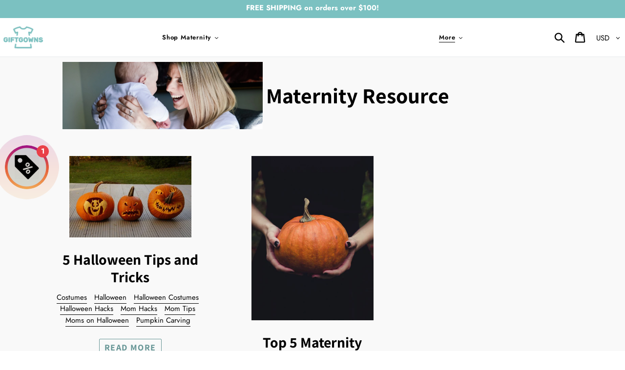

--- FILE ---
content_type: text/html; charset=utf-8
request_url: https://www.giftgowns.com/blogs/maternity-resource/tagged/halloween
body_size: 24104
content:
<!doctype html>
<html class="no-js" lang="en">
<head>
  
<!-- Taboola Pixel Code -->
<script type='text/javascript'>
  window._tfa = window._tfa || [];
  window._tfa.push({notify: 'event', name: 'page_view', id: 1330169});
  !function (t, f, a, x) {
         if (!document.getElementById(x)) {
            t.async = 1;t.src = a;t.id=x;f.parentNode.insertBefore(t, f);
         }
  }(document.createElement('script'),
  document.getElementsByTagName('script')[0],
  '//cdn.taboola.com/libtrc/unip/1330169/tfa.js',
  'tb_tfa_script');
</script>
<noscript>
  <img src='https://trc.taboola.com/1330169/log/3/unip?en=page_view'
      width='0' height='0' style='display:none'/>
</noscript>
<!-- End of Taboola Pixel Code -->
  
  <!-- Global site tag (gtag.js) - Google Analytics Code -->
<script async src="https://www.googletagmanager.com/gtag/js?id=UA-89346840-1"></script>
<script>
  window.dataLayer = window.dataLayer || [];
  function gtag(){dataLayer.push(arguments);}
  gtag('js', new Date());

  gtag('config', 'UA-89346840-1');
</script>
  <meta property="og:image" content="https://cdn.shopify.com/s/files/1/0019/4258/5453/files/Header_Image_1.png?3888" />
  <meta charset="utf-8">
  <meta http-equiv="X-UA-Compatible" content="IE=edge,chrome=1">
  <meta name="p:domain_verify" content="d3b32609096443a921cfcb1da4daf321"/>
  <meta name="p:domain_verify" content="a9ca59b2531daa35f7f788ff89ca6e73"/>
  <meta name="viewport" content="width=device-width,initial-scale=1">
  <meta name="theme-color" content="#679696">
  <meta name="google-site-verification" content="5W0wrDjapfjCSSnNOPbq8D4RLS-0huVHN9ceBpvhP2Q"/>
  <link rel="canonical" href="https://www.giftgowns.com/blogs/maternity-resource/tagged/halloween"><link rel="shortcut icon" href="//www.giftgowns.com/cdn/shop/files/regular_site_favicon_32x32.png?v=1613180295" type="image/png"><title>Maternity Resource
&ndash; Tagged &quot;halloween&quot;&ndash; Giftgowns</title><!-- /snippets/social-meta-tags.liquid -->




<meta property="og:site_name" content="Giftgowns">
<meta property="og:url" content="https://www.giftgowns.com/blogs/maternity-resource/tagged/halloween">
<meta property="og:title" content="Maternity Resource">
<meta property="og:type" content="website">
<meta property="og:description" content="Giftgowns are the new hospital gowns in town. We specialize in fun, stylish, and functional gowns designed to put a smile on your face. We also have a selection of fun and cozy reusable cotton masks for every occasion! Masks for adults, kids, and families!">





<meta name="twitter:card" content="summary_large_image">
<meta name="twitter:title" content="Maternity Resource">
<meta name="twitter:description" content="Giftgowns are the new hospital gowns in town. We specialize in fun, stylish, and functional gowns designed to put a smile on your face. We also have a selection of fun and cozy reusable cotton masks for every occasion! Masks for adults, kids, and families!">


  <link href="//www.giftgowns.com/cdn/shop/t/32/assets/theme.scss.css?v=54031323959065959541764016397" rel="stylesheet" type="text/css" media="all" />

  <script>
    var theme = {
      strings: {
        addToCart: "Add to cart",
        soldOut: "Sold out",
        unavailable: "Unavailable in this colour\/material",
        regularPrice: "Regular price",
        sale: "",
        showMore: "Show More",
        showLess: "Show Less",
        addressError: "Error looking up that address",
        addressNoResults: "No results for that address",
        addressQueryLimit: "You have exceeded the Google API usage limit. Consider upgrading to a \u003ca href=\"https:\/\/developers.google.com\/maps\/premium\/usage-limits\"\u003ePremium Plan\u003c\/a\u003e.",
        authError: "There was a problem authenticating your Google Maps account.",
        newWindow: "Opens in a new window.",
        external: "Opens external website.",
        newWindowExternal: "Opens external website in a new window."
      },
      moneyFormat: "${{amount}} USD"
    }

    document.documentElement.className = document.documentElement.className.replace('no-js', 'js');
  </script><script src="//www.giftgowns.com/cdn/shop/t/32/assets/lazysizes.js?v=68441465964607740661569964091" async="async"></script>
  <script src="//www.giftgowns.com/cdn/shop/t/32/assets/vendor.js?v=121857302354663160541569964092" defer="defer"></script>
  <script src="//www.giftgowns.com/cdn/shop/t/32/assets/theme.js?v=77052110958153606071639150105" defer="defer"></script>

  <script>window.performance && window.performance.mark && window.performance.mark('shopify.content_for_header.start');</script><meta name="facebook-domain-verification" content="io2xy81u99uz2bbk65x9t4tw97sfm2">
<meta name="facebook-domain-verification" content="io2xy81u99uz2bbk65x9t4tw97sfm2">
<meta id="shopify-digital-wallet" name="shopify-digital-wallet" content="/12934475/digital_wallets/dialog">
<meta name="shopify-checkout-api-token" content="7b14c57a1d9102722a67e6c2246ccee1">
<meta id="in-context-paypal-metadata" data-shop-id="12934475" data-venmo-supported="false" data-environment="production" data-locale="en_US" data-paypal-v4="true" data-currency="USD">
<link rel="alternate" type="application/atom+xml" title="Feed" href="/blogs/maternity-resource/tagged/halloween.atom" />
<script async="async" src="/checkouts/internal/preloads.js?locale=en-US"></script>
<link rel="preconnect" href="https://shop.app" crossorigin="anonymous">
<script async="async" src="https://shop.app/checkouts/internal/preloads.js?locale=en-US&shop_id=12934475" crossorigin="anonymous"></script>
<script id="apple-pay-shop-capabilities" type="application/json">{"shopId":12934475,"countryCode":"CA","currencyCode":"USD","merchantCapabilities":["supports3DS"],"merchantId":"gid:\/\/shopify\/Shop\/12934475","merchantName":"Giftgowns","requiredBillingContactFields":["postalAddress","email","phone"],"requiredShippingContactFields":["postalAddress","email","phone"],"shippingType":"shipping","supportedNetworks":["visa","masterCard","amex","discover","jcb"],"total":{"type":"pending","label":"Giftgowns","amount":"1.00"},"shopifyPaymentsEnabled":true,"supportsSubscriptions":true}</script>
<script id="shopify-features" type="application/json">{"accessToken":"7b14c57a1d9102722a67e6c2246ccee1","betas":["rich-media-storefront-analytics"],"domain":"www.giftgowns.com","predictiveSearch":true,"shopId":12934475,"locale":"en"}</script>
<script>var Shopify = Shopify || {};
Shopify.shop = "giftgowns.myshopify.com";
Shopify.locale = "en";
Shopify.currency = {"active":"USD","rate":"1.0"};
Shopify.country = "US";
Shopify.theme = {"name":"Oct 2019 Site (Debut)","id":77294272643,"schema_name":"Debut","schema_version":"11.1.1","theme_store_id":null,"role":"main"};
Shopify.theme.handle = "null";
Shopify.theme.style = {"id":null,"handle":null};
Shopify.cdnHost = "www.giftgowns.com/cdn";
Shopify.routes = Shopify.routes || {};
Shopify.routes.root = "/";</script>
<script type="module">!function(o){(o.Shopify=o.Shopify||{}).modules=!0}(window);</script>
<script>!function(o){function n(){var o=[];function n(){o.push(Array.prototype.slice.apply(arguments))}return n.q=o,n}var t=o.Shopify=o.Shopify||{};t.loadFeatures=n(),t.autoloadFeatures=n()}(window);</script>
<script>
  window.ShopifyPay = window.ShopifyPay || {};
  window.ShopifyPay.apiHost = "shop.app\/pay";
  window.ShopifyPay.redirectState = null;
</script>
<script id="shop-js-analytics" type="application/json">{"pageType":"blog"}</script>
<script defer="defer" async type="module" src="//www.giftgowns.com/cdn/shopifycloud/shop-js/modules/v2/client.init-shop-cart-sync_C5BV16lS.en.esm.js"></script>
<script defer="defer" async type="module" src="//www.giftgowns.com/cdn/shopifycloud/shop-js/modules/v2/chunk.common_CygWptCX.esm.js"></script>
<script type="module">
  await import("//www.giftgowns.com/cdn/shopifycloud/shop-js/modules/v2/client.init-shop-cart-sync_C5BV16lS.en.esm.js");
await import("//www.giftgowns.com/cdn/shopifycloud/shop-js/modules/v2/chunk.common_CygWptCX.esm.js");

  window.Shopify.SignInWithShop?.initShopCartSync?.({"fedCMEnabled":true,"windoidEnabled":true});

</script>
<script>
  window.Shopify = window.Shopify || {};
  if (!window.Shopify.featureAssets) window.Shopify.featureAssets = {};
  window.Shopify.featureAssets['shop-js'] = {"shop-cart-sync":["modules/v2/client.shop-cart-sync_ZFArdW7E.en.esm.js","modules/v2/chunk.common_CygWptCX.esm.js"],"init-fed-cm":["modules/v2/client.init-fed-cm_CmiC4vf6.en.esm.js","modules/v2/chunk.common_CygWptCX.esm.js"],"shop-button":["modules/v2/client.shop-button_tlx5R9nI.en.esm.js","modules/v2/chunk.common_CygWptCX.esm.js"],"shop-cash-offers":["modules/v2/client.shop-cash-offers_DOA2yAJr.en.esm.js","modules/v2/chunk.common_CygWptCX.esm.js","modules/v2/chunk.modal_D71HUcav.esm.js"],"init-windoid":["modules/v2/client.init-windoid_sURxWdc1.en.esm.js","modules/v2/chunk.common_CygWptCX.esm.js"],"shop-toast-manager":["modules/v2/client.shop-toast-manager_ClPi3nE9.en.esm.js","modules/v2/chunk.common_CygWptCX.esm.js"],"init-shop-email-lookup-coordinator":["modules/v2/client.init-shop-email-lookup-coordinator_B8hsDcYM.en.esm.js","modules/v2/chunk.common_CygWptCX.esm.js"],"init-shop-cart-sync":["modules/v2/client.init-shop-cart-sync_C5BV16lS.en.esm.js","modules/v2/chunk.common_CygWptCX.esm.js"],"avatar":["modules/v2/client.avatar_BTnouDA3.en.esm.js"],"pay-button":["modules/v2/client.pay-button_FdsNuTd3.en.esm.js","modules/v2/chunk.common_CygWptCX.esm.js"],"init-customer-accounts":["modules/v2/client.init-customer-accounts_DxDtT_ad.en.esm.js","modules/v2/client.shop-login-button_C5VAVYt1.en.esm.js","modules/v2/chunk.common_CygWptCX.esm.js","modules/v2/chunk.modal_D71HUcav.esm.js"],"init-shop-for-new-customer-accounts":["modules/v2/client.init-shop-for-new-customer-accounts_ChsxoAhi.en.esm.js","modules/v2/client.shop-login-button_C5VAVYt1.en.esm.js","modules/v2/chunk.common_CygWptCX.esm.js","modules/v2/chunk.modal_D71HUcav.esm.js"],"shop-login-button":["modules/v2/client.shop-login-button_C5VAVYt1.en.esm.js","modules/v2/chunk.common_CygWptCX.esm.js","modules/v2/chunk.modal_D71HUcav.esm.js"],"init-customer-accounts-sign-up":["modules/v2/client.init-customer-accounts-sign-up_CPSyQ0Tj.en.esm.js","modules/v2/client.shop-login-button_C5VAVYt1.en.esm.js","modules/v2/chunk.common_CygWptCX.esm.js","modules/v2/chunk.modal_D71HUcav.esm.js"],"shop-follow-button":["modules/v2/client.shop-follow-button_Cva4Ekp9.en.esm.js","modules/v2/chunk.common_CygWptCX.esm.js","modules/v2/chunk.modal_D71HUcav.esm.js"],"checkout-modal":["modules/v2/client.checkout-modal_BPM8l0SH.en.esm.js","modules/v2/chunk.common_CygWptCX.esm.js","modules/v2/chunk.modal_D71HUcav.esm.js"],"lead-capture":["modules/v2/client.lead-capture_Bi8yE_yS.en.esm.js","modules/v2/chunk.common_CygWptCX.esm.js","modules/v2/chunk.modal_D71HUcav.esm.js"],"shop-login":["modules/v2/client.shop-login_D6lNrXab.en.esm.js","modules/v2/chunk.common_CygWptCX.esm.js","modules/v2/chunk.modal_D71HUcav.esm.js"],"payment-terms":["modules/v2/client.payment-terms_CZxnsJam.en.esm.js","modules/v2/chunk.common_CygWptCX.esm.js","modules/v2/chunk.modal_D71HUcav.esm.js"]};
</script>
<script>(function() {
  var isLoaded = false;
  function asyncLoad() {
    if (isLoaded) return;
    isLoaded = true;
    var urls = ["\/\/shopify.privy.com\/widget.js?shop=giftgowns.myshopify.com","https:\/\/chimpstatic.com\/mcjs-connected\/js\/users\/b0d50cf896bb9a805561d457b\/93c6fc9dbceaf82acb92fa23f.js?shop=giftgowns.myshopify.com","https:\/\/cdn-scripts.signifyd.com\/shopify\/script-tag.js?shop=giftgowns.myshopify.com","\/\/www.powr.io\/powr.js?powr-token=giftgowns.myshopify.com\u0026external-type=shopify\u0026shop=giftgowns.myshopify.com","\/\/d1liekpayvooaz.cloudfront.net\/apps\/customizery\/customizery.js?shop=giftgowns.myshopify.com","\/\/secure.apps.shappify.com\/apps\/bundle\/generate_bundle.php?shop=giftgowns.myshopify.com","https:\/\/bundles.staging.boldapps.net\/bundles_install_check.js?shop=giftgowns.myshopify.com","https:\/\/toastibar-cdn.makeprosimp.com\/v1\/published\/23636\/2eae0ae5f74740b9996fce598e4c8960\/2601\/app.js?v=1\u0026shop=giftgowns.myshopify.com","https:\/\/cdn.wheelio-app.com\/app\/index.min.js?version=20251118080645537\u0026shop=giftgowns.myshopify.com","https:\/\/s3.amazonaws.com\/pixelpop\/usercontent\/scripts\/777cdd80-3f4b-4dfe-b3e5-8cf19365bf56\/pixelpop.js?shop=giftgowns.myshopify.com","https:\/\/size-guides.esc-apps-cdn.com\/1739186514-app.giftgowns.myshopify.com.js?shop=giftgowns.myshopify.com"];
    for (var i = 0; i < urls.length; i++) {
      var s = document.createElement('script');
      s.type = 'text/javascript';
      s.async = true;
      s.src = urls[i];
      var x = document.getElementsByTagName('script')[0];
      x.parentNode.insertBefore(s, x);
    }
  };
  if(window.attachEvent) {
    window.attachEvent('onload', asyncLoad);
  } else {
    window.addEventListener('load', asyncLoad, false);
  }
})();</script>
<script id="__st">var __st={"a":12934475,"offset":-18000,"reqid":"88943314-4611-4731-b8d5-8b17e6cadf24-1768700203","pageurl":"www.giftgowns.com\/blogs\/maternity-resource\/tagged\/halloween","s":"blogs-75339989160","u":"58514f6bac2a","p":"blog","rtyp":"blog","rid":75339989160};</script>
<script>window.ShopifyPaypalV4VisibilityTracking = true;</script>
<script id="captcha-bootstrap">!function(){'use strict';const t='contact',e='account',n='new_comment',o=[[t,t],['blogs',n],['comments',n],[t,'customer']],c=[[e,'customer_login'],[e,'guest_login'],[e,'recover_customer_password'],[e,'create_customer']],r=t=>t.map((([t,e])=>`form[action*='/${t}']:not([data-nocaptcha='true']) input[name='form_type'][value='${e}']`)).join(','),a=t=>()=>t?[...document.querySelectorAll(t)].map((t=>t.form)):[];function s(){const t=[...o],e=r(t);return a(e)}const i='password',u='form_key',d=['recaptcha-v3-token','g-recaptcha-response','h-captcha-response',i],f=()=>{try{return window.sessionStorage}catch{return}},m='__shopify_v',_=t=>t.elements[u];function p(t,e,n=!1){try{const o=window.sessionStorage,c=JSON.parse(o.getItem(e)),{data:r}=function(t){const{data:e,action:n}=t;return t[m]||n?{data:e,action:n}:{data:t,action:n}}(c);for(const[e,n]of Object.entries(r))t.elements[e]&&(t.elements[e].value=n);n&&o.removeItem(e)}catch(o){console.error('form repopulation failed',{error:o})}}const l='form_type',E='cptcha';function T(t){t.dataset[E]=!0}const w=window,h=w.document,L='Shopify',v='ce_forms',y='captcha';let A=!1;((t,e)=>{const n=(g='f06e6c50-85a8-45c8-87d0-21a2b65856fe',I='https://cdn.shopify.com/shopifycloud/storefront-forms-hcaptcha/ce_storefront_forms_captcha_hcaptcha.v1.5.2.iife.js',D={infoText:'Protected by hCaptcha',privacyText:'Privacy',termsText:'Terms'},(t,e,n)=>{const o=w[L][v],c=o.bindForm;if(c)return c(t,g,e,D).then(n);var r;o.q.push([[t,g,e,D],n]),r=I,A||(h.body.append(Object.assign(h.createElement('script'),{id:'captcha-provider',async:!0,src:r})),A=!0)});var g,I,D;w[L]=w[L]||{},w[L][v]=w[L][v]||{},w[L][v].q=[],w[L][y]=w[L][y]||{},w[L][y].protect=function(t,e){n(t,void 0,e),T(t)},Object.freeze(w[L][y]),function(t,e,n,w,h,L){const[v,y,A,g]=function(t,e,n){const i=e?o:[],u=t?c:[],d=[...i,...u],f=r(d),m=r(i),_=r(d.filter((([t,e])=>n.includes(e))));return[a(f),a(m),a(_),s()]}(w,h,L),I=t=>{const e=t.target;return e instanceof HTMLFormElement?e:e&&e.form},D=t=>v().includes(t);t.addEventListener('submit',(t=>{const e=I(t);if(!e)return;const n=D(e)&&!e.dataset.hcaptchaBound&&!e.dataset.recaptchaBound,o=_(e),c=g().includes(e)&&(!o||!o.value);(n||c)&&t.preventDefault(),c&&!n&&(function(t){try{if(!f())return;!function(t){const e=f();if(!e)return;const n=_(t);if(!n)return;const o=n.value;o&&e.removeItem(o)}(t);const e=Array.from(Array(32),(()=>Math.random().toString(36)[2])).join('');!function(t,e){_(t)||t.append(Object.assign(document.createElement('input'),{type:'hidden',name:u})),t.elements[u].value=e}(t,e),function(t,e){const n=f();if(!n)return;const o=[...t.querySelectorAll(`input[type='${i}']`)].map((({name:t})=>t)),c=[...d,...o],r={};for(const[a,s]of new FormData(t).entries())c.includes(a)||(r[a]=s);n.setItem(e,JSON.stringify({[m]:1,action:t.action,data:r}))}(t,e)}catch(e){console.error('failed to persist form',e)}}(e),e.submit())}));const S=(t,e)=>{t&&!t.dataset[E]&&(n(t,e.some((e=>e===t))),T(t))};for(const o of['focusin','change'])t.addEventListener(o,(t=>{const e=I(t);D(e)&&S(e,y())}));const B=e.get('form_key'),M=e.get(l),P=B&&M;t.addEventListener('DOMContentLoaded',(()=>{const t=y();if(P)for(const e of t)e.elements[l].value===M&&p(e,B);[...new Set([...A(),...v().filter((t=>'true'===t.dataset.shopifyCaptcha))])].forEach((e=>S(e,t)))}))}(h,new URLSearchParams(w.location.search),n,t,e,['guest_login'])})(!0,!0)}();</script>
<script integrity="sha256-4kQ18oKyAcykRKYeNunJcIwy7WH5gtpwJnB7kiuLZ1E=" data-source-attribution="shopify.loadfeatures" defer="defer" src="//www.giftgowns.com/cdn/shopifycloud/storefront/assets/storefront/load_feature-a0a9edcb.js" crossorigin="anonymous"></script>
<script crossorigin="anonymous" defer="defer" src="//www.giftgowns.com/cdn/shopifycloud/storefront/assets/shopify_pay/storefront-65b4c6d7.js?v=20250812"></script>
<script data-source-attribution="shopify.dynamic_checkout.dynamic.init">var Shopify=Shopify||{};Shopify.PaymentButton=Shopify.PaymentButton||{isStorefrontPortableWallets:!0,init:function(){window.Shopify.PaymentButton.init=function(){};var t=document.createElement("script");t.src="https://www.giftgowns.com/cdn/shopifycloud/portable-wallets/latest/portable-wallets.en.js",t.type="module",document.head.appendChild(t)}};
</script>
<script data-source-attribution="shopify.dynamic_checkout.buyer_consent">
  function portableWalletsHideBuyerConsent(e){var t=document.getElementById("shopify-buyer-consent"),n=document.getElementById("shopify-subscription-policy-button");t&&n&&(t.classList.add("hidden"),t.setAttribute("aria-hidden","true"),n.removeEventListener("click",e))}function portableWalletsShowBuyerConsent(e){var t=document.getElementById("shopify-buyer-consent"),n=document.getElementById("shopify-subscription-policy-button");t&&n&&(t.classList.remove("hidden"),t.removeAttribute("aria-hidden"),n.addEventListener("click",e))}window.Shopify?.PaymentButton&&(window.Shopify.PaymentButton.hideBuyerConsent=portableWalletsHideBuyerConsent,window.Shopify.PaymentButton.showBuyerConsent=portableWalletsShowBuyerConsent);
</script>
<script data-source-attribution="shopify.dynamic_checkout.cart.bootstrap">document.addEventListener("DOMContentLoaded",(function(){function t(){return document.querySelector("shopify-accelerated-checkout-cart, shopify-accelerated-checkout")}if(t())Shopify.PaymentButton.init();else{new MutationObserver((function(e,n){t()&&(Shopify.PaymentButton.init(),n.disconnect())})).observe(document.body,{childList:!0,subtree:!0})}}));
</script>
<link id="shopify-accelerated-checkout-styles" rel="stylesheet" media="screen" href="https://www.giftgowns.com/cdn/shopifycloud/portable-wallets/latest/accelerated-checkout-backwards-compat.css" crossorigin="anonymous">
<style id="shopify-accelerated-checkout-cart">
        #shopify-buyer-consent {
  margin-top: 1em;
  display: inline-block;
  width: 100%;
}

#shopify-buyer-consent.hidden {
  display: none;
}

#shopify-subscription-policy-button {
  background: none;
  border: none;
  padding: 0;
  text-decoration: underline;
  font-size: inherit;
  cursor: pointer;
}

#shopify-subscription-policy-button::before {
  box-shadow: none;
}

      </style>

<script>window.performance && window.performance.mark && window.performance.mark('shopify.content_for_header.end');</script>

  <script>window.BOLD = window.BOLD || {};
    window.BOLD.common = window.BOLD.common || {};
    window.BOLD.common.Shopify = window.BOLD.common.Shopify || {};
    window.BOLD.common.Shopify.shop = {
      domain: 'www.giftgowns.com',
      permanent_domain: 'giftgowns.myshopify.com',
      url: 'https://www.giftgowns.com',
      secure_url: 'https://www.giftgowns.com',
      money_format: "${{amount}} USD",
      currency: "USD"
    };
    window.BOLD.common.Shopify.customer = {
      id: null,
      tags: null,
    };
    window.BOLD.common.Shopify.cart = {"note":null,"attributes":{},"original_total_price":0,"total_price":0,"total_discount":0,"total_weight":0.0,"item_count":0,"items":[],"requires_shipping":false,"currency":"USD","items_subtotal_price":0,"cart_level_discount_applications":[],"checkout_charge_amount":0};
    window.BOLD.common.template = 'blog';window.BOLD.common.Shopify.formatMoney = function(money, format) {
        function n(t, e) {
            return "undefined" == typeof t ? e : t
        }
        function r(t, e, r, i) {
            if (e = n(e, 2),
                r = n(r, ","),
                i = n(i, "."),
            isNaN(t) || null == t)
                return 0;
            t = (t / 100).toFixed(e);
            var o = t.split(".")
                , a = o[0].replace(/(\d)(?=(\d\d\d)+(?!\d))/g, "$1" + r)
                , s = o[1] ? i + o[1] : "";
            return a + s
        }
        "string" == typeof money && (money = money.replace(".", ""));
        var i = ""
            , o = /\{\{\s*(\w+)\s*\}\}/
            , a = format || window.BOLD.common.Shopify.shop.money_format || window.Shopify.money_format || "$ {{ amount }}";
        switch (a.match(o)[1]) {
            case "amount":
                i = r(money, 2, ",", ".");
                break;
            case "amount_no_decimals":
                i = r(money, 0, ",", ".");
                break;
            case "amount_with_comma_separator":
                i = r(money, 2, ".", ",");
                break;
            case "amount_no_decimals_with_comma_separator":
                i = r(money, 0, ".", ",");
                break;
            case "amount_with_space_separator":
                i = r(money, 2, " ", ",");
                break;
            case "amount_no_decimals_with_space_separator":
                i = r(money, 0, " ", ",");
                break;
            case "amount_with_apostrophe_separator":
                i = r(money, 2, "'", ".");
                break;
        }
        return a.replace(o, i);
    };
    window.BOLD.common.Shopify.saveProduct = function (handle, product, productData) {
      if (typeof handle === 'string' && typeof window.BOLD.common.Shopify.products[handle] === 'undefined') {
        if (typeof product === 'number') {
          window.BOLD.common.Shopify.handles[product] = handle;
          product = { id: product, product: productData };
        }
        window.BOLD.common.Shopify.products[handle] = product;
      }
    };
    window.BOLD.common.Shopify.saveVariant = function (variant_id, variant) {
      if (typeof variant_id === 'number' && typeof window.BOLD.common.Shopify.variants[variant_id] === 'undefined') {
        window.BOLD.common.Shopify.variants[variant_id] = variant;
      }
    };window.BOLD.common.Shopify.products = window.BOLD.common.Shopify.products || {};
    window.BOLD.common.Shopify.variants = window.BOLD.common.Shopify.variants || {};
    window.BOLD.common.Shopify.handles = window.BOLD.common.Shopify.handles || {};window.BOLD.common.Shopify.saveProduct(null, null, null);window.BOLD.apps_installed = {"Product Bundles":2} || {};window.BOLD.common.Shopify.metafields = window.BOLD.common.Shopify.metafields || {};window.BOLD.common.Shopify.metafields["bold_rp"] = {};window.BOLD.common.Shopify.metafields["bold_csp_defaults"] = {};window.BOLD.common.cacheParams = window.BOLD.common.cacheParams || {};
    window.BOLD.common.cacheParams.bundles = 1628276557;
</script><script src="https://bundles.boldapps.net/js/bundles.js" type="text/javascript"></script>
<link href="//www.giftgowns.com/cdn/shop/t/32/assets/bold-bundles.css?v=141441419042803361231673015593" rel="stylesheet" type="text/css" media="all" />

  <script src="https://cdnjs.cloudflare.com/ajax/libs/jquery/3.2.1/jquery.min.js"></script>
  
  <script type="text/javascript">(function e(){var e=document.createElement("script");e.type="text/javascript",e.async=true,e.src="//staticw2.yotpo.com/1852KThHkt9ZovlKfnDO3DBlajGDyx3O3mnZTiVi/widget.js";var t=document.getElementsByTagName("script")[0];t.parentNode.insertBefore(e,t)})();</script>


  
  
  <!-- Global site tag (gtag.js) - Google Ads: 870133070 -->
<script async src="https://www.googletagmanager.com/gtag/js?id=AW-870133070"></script>
<script>
  window.dataLayer = window.dataLayer || [];
  function gtag(){dataLayer.push(arguments);}
  gtag('js', new Date());

  gtag('config', 'AW-870133070');
</script>

 <!-- Hotjar Tracking Code for www.giftgownsmaternity.com -->
<script>
    (function(h,o,t,j,a,r){
        h.hj=h.hj||function(){(h.hj.q=h.hj.q||[]).push(arguments)};
        h._hjSettings={hjid:1354308,hjsv:6};
        a=o.getElementsByTagName('head')[0];
        r=o.createElement('script');r.async=1;
        r.src=t+h._hjSettings.hjid+j+h._hjSettings.hjsv;
        a.appendChild(r);
    })(window,document,'https://static.hotjar.com/c/hotjar-','.js?sv=');
</script>
  
<script src="https://www.dwin1.com/19038.js" type="text/javascript" defer="defer"></script> 
  
<!-- BEGIN app block: shopify://apps/klaviyo-email-marketing-sms/blocks/klaviyo-onsite-embed/2632fe16-c075-4321-a88b-50b567f42507 -->












  <script async src="https://static.klaviyo.com/onsite/js/L37KMh/klaviyo.js?company_id=L37KMh"></script>
  <script>!function(){if(!window.klaviyo){window._klOnsite=window._klOnsite||[];try{window.klaviyo=new Proxy({},{get:function(n,i){return"push"===i?function(){var n;(n=window._klOnsite).push.apply(n,arguments)}:function(){for(var n=arguments.length,o=new Array(n),w=0;w<n;w++)o[w]=arguments[w];var t="function"==typeof o[o.length-1]?o.pop():void 0,e=new Promise((function(n){window._klOnsite.push([i].concat(o,[function(i){t&&t(i),n(i)}]))}));return e}}})}catch(n){window.klaviyo=window.klaviyo||[],window.klaviyo.push=function(){var n;(n=window._klOnsite).push.apply(n,arguments)}}}}();</script>

  




  <script>
    window.klaviyoReviewsProductDesignMode = false
  </script>







<!-- END app block --><link href="https://monorail-edge.shopifysvc.com" rel="dns-prefetch">
<script>(function(){if ("sendBeacon" in navigator && "performance" in window) {try {var session_token_from_headers = performance.getEntriesByType('navigation')[0].serverTiming.find(x => x.name == '_s').description;} catch {var session_token_from_headers = undefined;}var session_cookie_matches = document.cookie.match(/_shopify_s=([^;]*)/);var session_token_from_cookie = session_cookie_matches && session_cookie_matches.length === 2 ? session_cookie_matches[1] : "";var session_token = session_token_from_headers || session_token_from_cookie || "";function handle_abandonment_event(e) {var entries = performance.getEntries().filter(function(entry) {return /monorail-edge.shopifysvc.com/.test(entry.name);});if (!window.abandonment_tracked && entries.length === 0) {window.abandonment_tracked = true;var currentMs = Date.now();var navigation_start = performance.timing.navigationStart;var payload = {shop_id: 12934475,url: window.location.href,navigation_start,duration: currentMs - navigation_start,session_token,page_type: "blog"};window.navigator.sendBeacon("https://monorail-edge.shopifysvc.com/v1/produce", JSON.stringify({schema_id: "online_store_buyer_site_abandonment/1.1",payload: payload,metadata: {event_created_at_ms: currentMs,event_sent_at_ms: currentMs}}));}}window.addEventListener('pagehide', handle_abandonment_event);}}());</script>
<script id="web-pixels-manager-setup">(function e(e,d,r,n,o){if(void 0===o&&(o={}),!Boolean(null===(a=null===(i=window.Shopify)||void 0===i?void 0:i.analytics)||void 0===a?void 0:a.replayQueue)){var i,a;window.Shopify=window.Shopify||{};var t=window.Shopify;t.analytics=t.analytics||{};var s=t.analytics;s.replayQueue=[],s.publish=function(e,d,r){return s.replayQueue.push([e,d,r]),!0};try{self.performance.mark("wpm:start")}catch(e){}var l=function(){var e={modern:/Edge?\/(1{2}[4-9]|1[2-9]\d|[2-9]\d{2}|\d{4,})\.\d+(\.\d+|)|Firefox\/(1{2}[4-9]|1[2-9]\d|[2-9]\d{2}|\d{4,})\.\d+(\.\d+|)|Chrom(ium|e)\/(9{2}|\d{3,})\.\d+(\.\d+|)|(Maci|X1{2}).+ Version\/(15\.\d+|(1[6-9]|[2-9]\d|\d{3,})\.\d+)([,.]\d+|)( \(\w+\)|)( Mobile\/\w+|) Safari\/|Chrome.+OPR\/(9{2}|\d{3,})\.\d+\.\d+|(CPU[ +]OS|iPhone[ +]OS|CPU[ +]iPhone|CPU IPhone OS|CPU iPad OS)[ +]+(15[._]\d+|(1[6-9]|[2-9]\d|\d{3,})[._]\d+)([._]\d+|)|Android:?[ /-](13[3-9]|1[4-9]\d|[2-9]\d{2}|\d{4,})(\.\d+|)(\.\d+|)|Android.+Firefox\/(13[5-9]|1[4-9]\d|[2-9]\d{2}|\d{4,})\.\d+(\.\d+|)|Android.+Chrom(ium|e)\/(13[3-9]|1[4-9]\d|[2-9]\d{2}|\d{4,})\.\d+(\.\d+|)|SamsungBrowser\/([2-9]\d|\d{3,})\.\d+/,legacy:/Edge?\/(1[6-9]|[2-9]\d|\d{3,})\.\d+(\.\d+|)|Firefox\/(5[4-9]|[6-9]\d|\d{3,})\.\d+(\.\d+|)|Chrom(ium|e)\/(5[1-9]|[6-9]\d|\d{3,})\.\d+(\.\d+|)([\d.]+$|.*Safari\/(?![\d.]+ Edge\/[\d.]+$))|(Maci|X1{2}).+ Version\/(10\.\d+|(1[1-9]|[2-9]\d|\d{3,})\.\d+)([,.]\d+|)( \(\w+\)|)( Mobile\/\w+|) Safari\/|Chrome.+OPR\/(3[89]|[4-9]\d|\d{3,})\.\d+\.\d+|(CPU[ +]OS|iPhone[ +]OS|CPU[ +]iPhone|CPU IPhone OS|CPU iPad OS)[ +]+(10[._]\d+|(1[1-9]|[2-9]\d|\d{3,})[._]\d+)([._]\d+|)|Android:?[ /-](13[3-9]|1[4-9]\d|[2-9]\d{2}|\d{4,})(\.\d+|)(\.\d+|)|Mobile Safari.+OPR\/([89]\d|\d{3,})\.\d+\.\d+|Android.+Firefox\/(13[5-9]|1[4-9]\d|[2-9]\d{2}|\d{4,})\.\d+(\.\d+|)|Android.+Chrom(ium|e)\/(13[3-9]|1[4-9]\d|[2-9]\d{2}|\d{4,})\.\d+(\.\d+|)|Android.+(UC? ?Browser|UCWEB|U3)[ /]?(15\.([5-9]|\d{2,})|(1[6-9]|[2-9]\d|\d{3,})\.\d+)\.\d+|SamsungBrowser\/(5\.\d+|([6-9]|\d{2,})\.\d+)|Android.+MQ{2}Browser\/(14(\.(9|\d{2,})|)|(1[5-9]|[2-9]\d|\d{3,})(\.\d+|))(\.\d+|)|K[Aa][Ii]OS\/(3\.\d+|([4-9]|\d{2,})\.\d+)(\.\d+|)/},d=e.modern,r=e.legacy,n=navigator.userAgent;return n.match(d)?"modern":n.match(r)?"legacy":"unknown"}(),u="modern"===l?"modern":"legacy",c=(null!=n?n:{modern:"",legacy:""})[u],f=function(e){return[e.baseUrl,"/wpm","/b",e.hashVersion,"modern"===e.buildTarget?"m":"l",".js"].join("")}({baseUrl:d,hashVersion:r,buildTarget:u}),m=function(e){var d=e.version,r=e.bundleTarget,n=e.surface,o=e.pageUrl,i=e.monorailEndpoint;return{emit:function(e){var a=e.status,t=e.errorMsg,s=(new Date).getTime(),l=JSON.stringify({metadata:{event_sent_at_ms:s},events:[{schema_id:"web_pixels_manager_load/3.1",payload:{version:d,bundle_target:r,page_url:o,status:a,surface:n,error_msg:t},metadata:{event_created_at_ms:s}}]});if(!i)return console&&console.warn&&console.warn("[Web Pixels Manager] No Monorail endpoint provided, skipping logging."),!1;try{return self.navigator.sendBeacon.bind(self.navigator)(i,l)}catch(e){}var u=new XMLHttpRequest;try{return u.open("POST",i,!0),u.setRequestHeader("Content-Type","text/plain"),u.send(l),!0}catch(e){return console&&console.warn&&console.warn("[Web Pixels Manager] Got an unhandled error while logging to Monorail."),!1}}}}({version:r,bundleTarget:l,surface:e.surface,pageUrl:self.location.href,monorailEndpoint:e.monorailEndpoint});try{o.browserTarget=l,function(e){var d=e.src,r=e.async,n=void 0===r||r,o=e.onload,i=e.onerror,a=e.sri,t=e.scriptDataAttributes,s=void 0===t?{}:t,l=document.createElement("script"),u=document.querySelector("head"),c=document.querySelector("body");if(l.async=n,l.src=d,a&&(l.integrity=a,l.crossOrigin="anonymous"),s)for(var f in s)if(Object.prototype.hasOwnProperty.call(s,f))try{l.dataset[f]=s[f]}catch(e){}if(o&&l.addEventListener("load",o),i&&l.addEventListener("error",i),u)u.appendChild(l);else{if(!c)throw new Error("Did not find a head or body element to append the script");c.appendChild(l)}}({src:f,async:!0,onload:function(){if(!function(){var e,d;return Boolean(null===(d=null===(e=window.Shopify)||void 0===e?void 0:e.analytics)||void 0===d?void 0:d.initialized)}()){var d=window.webPixelsManager.init(e)||void 0;if(d){var r=window.Shopify.analytics;r.replayQueue.forEach((function(e){var r=e[0],n=e[1],o=e[2];d.publishCustomEvent(r,n,o)})),r.replayQueue=[],r.publish=d.publishCustomEvent,r.visitor=d.visitor,r.initialized=!0}}},onerror:function(){return m.emit({status:"failed",errorMsg:"".concat(f," has failed to load")})},sri:function(e){var d=/^sha384-[A-Za-z0-9+/=]+$/;return"string"==typeof e&&d.test(e)}(c)?c:"",scriptDataAttributes:o}),m.emit({status:"loading"})}catch(e){m.emit({status:"failed",errorMsg:(null==e?void 0:e.message)||"Unknown error"})}}})({shopId: 12934475,storefrontBaseUrl: "https://www.giftgowns.com",extensionsBaseUrl: "https://extensions.shopifycdn.com/cdn/shopifycloud/web-pixels-manager",monorailEndpoint: "https://monorail-edge.shopifysvc.com/unstable/produce_batch",surface: "storefront-renderer",enabledBetaFlags: ["2dca8a86"],webPixelsConfigList: [{"id":"1737588973","configuration":"{\"accountID\":\"L37KMh\",\"webPixelConfig\":\"eyJlbmFibGVBZGRlZFRvQ2FydEV2ZW50cyI6IHRydWV9\"}","eventPayloadVersion":"v1","runtimeContext":"STRICT","scriptVersion":"524f6c1ee37bacdca7657a665bdca589","type":"APP","apiClientId":123074,"privacyPurposes":["ANALYTICS","MARKETING"],"dataSharingAdjustments":{"protectedCustomerApprovalScopes":["read_customer_address","read_customer_email","read_customer_name","read_customer_personal_data","read_customer_phone"]}},{"id":"1324155117","configuration":"{\"yotpoStoreId\":\"1852KThHkt9ZovlKfnDO3DBlajGDyx3O3mnZTiVi\"}","eventPayloadVersion":"v1","runtimeContext":"STRICT","scriptVersion":"8bb37a256888599d9a3d57f0551d3859","type":"APP","apiClientId":70132,"privacyPurposes":["ANALYTICS","MARKETING","SALE_OF_DATA"],"dataSharingAdjustments":{"protectedCustomerApprovalScopes":["read_customer_address","read_customer_email","read_customer_name","read_customer_personal_data","read_customer_phone"]}},{"id":"436961517","configuration":"{\"pixelCode\":\"C6PP64J13TMMARALM2F0\"}","eventPayloadVersion":"v1","runtimeContext":"STRICT","scriptVersion":"22e92c2ad45662f435e4801458fb78cc","type":"APP","apiClientId":4383523,"privacyPurposes":["ANALYTICS","MARKETING","SALE_OF_DATA"],"dataSharingAdjustments":{"protectedCustomerApprovalScopes":["read_customer_address","read_customer_email","read_customer_name","read_customer_personal_data","read_customer_phone"]}},{"id":"134086893","configuration":"{\"pixel_id\":\"495583447792684\",\"pixel_type\":\"facebook_pixel\",\"metaapp_system_user_token\":\"-\"}","eventPayloadVersion":"v1","runtimeContext":"OPEN","scriptVersion":"ca16bc87fe92b6042fbaa3acc2fbdaa6","type":"APP","apiClientId":2329312,"privacyPurposes":["ANALYTICS","MARKETING","SALE_OF_DATA"],"dataSharingAdjustments":{"protectedCustomerApprovalScopes":["read_customer_address","read_customer_email","read_customer_name","read_customer_personal_data","read_customer_phone"]}},{"id":"82542829","eventPayloadVersion":"v1","runtimeContext":"LAX","scriptVersion":"1","type":"CUSTOM","privacyPurposes":["ANALYTICS"],"name":"Google Analytics tag (migrated)"},{"id":"shopify-app-pixel","configuration":"{}","eventPayloadVersion":"v1","runtimeContext":"STRICT","scriptVersion":"0450","apiClientId":"shopify-pixel","type":"APP","privacyPurposes":["ANALYTICS","MARKETING"]},{"id":"shopify-custom-pixel","eventPayloadVersion":"v1","runtimeContext":"LAX","scriptVersion":"0450","apiClientId":"shopify-pixel","type":"CUSTOM","privacyPurposes":["ANALYTICS","MARKETING"]}],isMerchantRequest: false,initData: {"shop":{"name":"Giftgowns","paymentSettings":{"currencyCode":"USD"},"myshopifyDomain":"giftgowns.myshopify.com","countryCode":"CA","storefrontUrl":"https:\/\/www.giftgowns.com"},"customer":null,"cart":null,"checkout":null,"productVariants":[],"purchasingCompany":null},},"https://www.giftgowns.com/cdn","fcfee988w5aeb613cpc8e4bc33m6693e112",{"modern":"","legacy":""},{"shopId":"12934475","storefrontBaseUrl":"https:\/\/www.giftgowns.com","extensionBaseUrl":"https:\/\/extensions.shopifycdn.com\/cdn\/shopifycloud\/web-pixels-manager","surface":"storefront-renderer","enabledBetaFlags":"[\"2dca8a86\"]","isMerchantRequest":"false","hashVersion":"fcfee988w5aeb613cpc8e4bc33m6693e112","publish":"custom","events":"[[\"page_viewed\",{}]]"});</script><script>
  window.ShopifyAnalytics = window.ShopifyAnalytics || {};
  window.ShopifyAnalytics.meta = window.ShopifyAnalytics.meta || {};
  window.ShopifyAnalytics.meta.currency = 'USD';
  var meta = {"page":{"pageType":"blog","resourceType":"blog","resourceId":75339989160,"requestId":"88943314-4611-4731-b8d5-8b17e6cadf24-1768700203"}};
  for (var attr in meta) {
    window.ShopifyAnalytics.meta[attr] = meta[attr];
  }
</script>
<script class="analytics">
  (function () {
    var customDocumentWrite = function(content) {
      var jquery = null;

      if (window.jQuery) {
        jquery = window.jQuery;
      } else if (window.Checkout && window.Checkout.$) {
        jquery = window.Checkout.$;
      }

      if (jquery) {
        jquery('body').append(content);
      }
    };

    var hasLoggedConversion = function(token) {
      if (token) {
        return document.cookie.indexOf('loggedConversion=' + token) !== -1;
      }
      return false;
    }

    var setCookieIfConversion = function(token) {
      if (token) {
        var twoMonthsFromNow = new Date(Date.now());
        twoMonthsFromNow.setMonth(twoMonthsFromNow.getMonth() + 2);

        document.cookie = 'loggedConversion=' + token + '; expires=' + twoMonthsFromNow;
      }
    }

    var trekkie = window.ShopifyAnalytics.lib = window.trekkie = window.trekkie || [];
    if (trekkie.integrations) {
      return;
    }
    trekkie.methods = [
      'identify',
      'page',
      'ready',
      'track',
      'trackForm',
      'trackLink'
    ];
    trekkie.factory = function(method) {
      return function() {
        var args = Array.prototype.slice.call(arguments);
        args.unshift(method);
        trekkie.push(args);
        return trekkie;
      };
    };
    for (var i = 0; i < trekkie.methods.length; i++) {
      var key = trekkie.methods[i];
      trekkie[key] = trekkie.factory(key);
    }
    trekkie.load = function(config) {
      trekkie.config = config || {};
      trekkie.config.initialDocumentCookie = document.cookie;
      var first = document.getElementsByTagName('script')[0];
      var script = document.createElement('script');
      script.type = 'text/javascript';
      script.onerror = function(e) {
        var scriptFallback = document.createElement('script');
        scriptFallback.type = 'text/javascript';
        scriptFallback.onerror = function(error) {
                var Monorail = {
      produce: function produce(monorailDomain, schemaId, payload) {
        var currentMs = new Date().getTime();
        var event = {
          schema_id: schemaId,
          payload: payload,
          metadata: {
            event_created_at_ms: currentMs,
            event_sent_at_ms: currentMs
          }
        };
        return Monorail.sendRequest("https://" + monorailDomain + "/v1/produce", JSON.stringify(event));
      },
      sendRequest: function sendRequest(endpointUrl, payload) {
        // Try the sendBeacon API
        if (window && window.navigator && typeof window.navigator.sendBeacon === 'function' && typeof window.Blob === 'function' && !Monorail.isIos12()) {
          var blobData = new window.Blob([payload], {
            type: 'text/plain'
          });

          if (window.navigator.sendBeacon(endpointUrl, blobData)) {
            return true;
          } // sendBeacon was not successful

        } // XHR beacon

        var xhr = new XMLHttpRequest();

        try {
          xhr.open('POST', endpointUrl);
          xhr.setRequestHeader('Content-Type', 'text/plain');
          xhr.send(payload);
        } catch (e) {
          console.log(e);
        }

        return false;
      },
      isIos12: function isIos12() {
        return window.navigator.userAgent.lastIndexOf('iPhone; CPU iPhone OS 12_') !== -1 || window.navigator.userAgent.lastIndexOf('iPad; CPU OS 12_') !== -1;
      }
    };
    Monorail.produce('monorail-edge.shopifysvc.com',
      'trekkie_storefront_load_errors/1.1',
      {shop_id: 12934475,
      theme_id: 77294272643,
      app_name: "storefront",
      context_url: window.location.href,
      source_url: "//www.giftgowns.com/cdn/s/trekkie.storefront.cd680fe47e6c39ca5d5df5f0a32d569bc48c0f27.min.js"});

        };
        scriptFallback.async = true;
        scriptFallback.src = '//www.giftgowns.com/cdn/s/trekkie.storefront.cd680fe47e6c39ca5d5df5f0a32d569bc48c0f27.min.js';
        first.parentNode.insertBefore(scriptFallback, first);
      };
      script.async = true;
      script.src = '//www.giftgowns.com/cdn/s/trekkie.storefront.cd680fe47e6c39ca5d5df5f0a32d569bc48c0f27.min.js';
      first.parentNode.insertBefore(script, first);
    };
    trekkie.load(
      {"Trekkie":{"appName":"storefront","development":false,"defaultAttributes":{"shopId":12934475,"isMerchantRequest":null,"themeId":77294272643,"themeCityHash":"2692910982218070049","contentLanguage":"en","currency":"USD","eventMetadataId":"6e4f5ea7-8c5a-4a86-98cc-2534145a3bde"},"isServerSideCookieWritingEnabled":true,"monorailRegion":"shop_domain","enabledBetaFlags":["65f19447"]},"Session Attribution":{},"S2S":{"facebookCapiEnabled":false,"source":"trekkie-storefront-renderer","apiClientId":580111}}
    );

    var loaded = false;
    trekkie.ready(function() {
      if (loaded) return;
      loaded = true;

      window.ShopifyAnalytics.lib = window.trekkie;

      var originalDocumentWrite = document.write;
      document.write = customDocumentWrite;
      try { window.ShopifyAnalytics.merchantGoogleAnalytics.call(this); } catch(error) {};
      document.write = originalDocumentWrite;

      window.ShopifyAnalytics.lib.page(null,{"pageType":"blog","resourceType":"blog","resourceId":75339989160,"requestId":"88943314-4611-4731-b8d5-8b17e6cadf24-1768700203","shopifyEmitted":true});

      var match = window.location.pathname.match(/checkouts\/(.+)\/(thank_you|post_purchase)/)
      var token = match? match[1]: undefined;
      if (!hasLoggedConversion(token)) {
        setCookieIfConversion(token);
        
      }
    });


        var eventsListenerScript = document.createElement('script');
        eventsListenerScript.async = true;
        eventsListenerScript.src = "//www.giftgowns.com/cdn/shopifycloud/storefront/assets/shop_events_listener-3da45d37.js";
        document.getElementsByTagName('head')[0].appendChild(eventsListenerScript);

})();</script>
  <script>
  if (!window.ga || (window.ga && typeof window.ga !== 'function')) {
    window.ga = function ga() {
      (window.ga.q = window.ga.q || []).push(arguments);
      if (window.Shopify && window.Shopify.analytics && typeof window.Shopify.analytics.publish === 'function') {
        window.Shopify.analytics.publish("ga_stub_called", {}, {sendTo: "google_osp_migration"});
      }
      console.error("Shopify's Google Analytics stub called with:", Array.from(arguments), "\nSee https://help.shopify.com/manual/promoting-marketing/pixels/pixel-migration#google for more information.");
    };
    if (window.Shopify && window.Shopify.analytics && typeof window.Shopify.analytics.publish === 'function') {
      window.Shopify.analytics.publish("ga_stub_initialized", {}, {sendTo: "google_osp_migration"});
    }
  }
</script>
<script
  defer
  src="https://www.giftgowns.com/cdn/shopifycloud/perf-kit/shopify-perf-kit-3.0.4.min.js"
  data-application="storefront-renderer"
  data-shop-id="12934475"
  data-render-region="gcp-us-central1"
  data-page-type="blog"
  data-theme-instance-id="77294272643"
  data-theme-name="Debut"
  data-theme-version="11.1.1"
  data-monorail-region="shop_domain"
  data-resource-timing-sampling-rate="10"
  data-shs="true"
  data-shs-beacon="true"
  data-shs-export-with-fetch="true"
  data-shs-logs-sample-rate="1"
  data-shs-beacon-endpoint="https://www.giftgowns.com/api/collect"
></script>
</head>

<body class="template-blog">

  <a class="in-page-link visually-hidden skip-link" href="#MainContent">Skip to content</a>

  <div id="SearchDrawer" class="search-bar drawer drawer--top" role="dialog" aria-modal="true" aria-label="Search">
    <div class="search-bar__table">
      <div class="search-bar__table-cell search-bar__form-wrapper">
        <form class="search search-bar__form" action="/search" method="get" role="search">
          <input class="search__input search-bar__input" type="search" name="q" value="" placeholder="Search" aria-label="Search">
          <button class="search-bar__submit search__submit btn--link" type="submit">
            <svg aria-hidden="true" focusable="false" role="presentation" class="icon icon-search" viewBox="0 0 37 40"><path d="M35.6 36l-9.8-9.8c4.1-5.4 3.6-13.2-1.3-18.1-5.4-5.4-14.2-5.4-19.7 0-5.4 5.4-5.4 14.2 0 19.7 2.6 2.6 6.1 4.1 9.8 4.1 3 0 5.9-1 8.3-2.8l9.8 9.8c.4.4.9.6 1.4.6s1-.2 1.4-.6c.9-.9.9-2.1.1-2.9zm-20.9-8.2c-2.6 0-5.1-1-7-2.9-3.9-3.9-3.9-10.1 0-14C9.6 9 12.2 8 14.7 8s5.1 1 7 2.9c3.9 3.9 3.9 10.1 0 14-1.9 1.9-4.4 2.9-7 2.9z"/></svg>
            <span class="icon__fallback-text">Submit</span>
          </button>
        </form>
      </div>
      <div class="search-bar__table-cell text-right">
        <button type="button" class="btn--link search-bar__close js-drawer-close">
          <svg aria-hidden="true" focusable="false" role="presentation" class="icon icon-close" viewBox="0 0 40 40"><path d="M23.868 20.015L39.117 4.78c1.11-1.108 1.11-2.77 0-3.877-1.109-1.108-2.773-1.108-3.882 0L19.986 16.137 4.737.904C3.628-.204 1.965-.204.856.904c-1.11 1.108-1.11 2.77 0 3.877l15.249 15.234L.855 35.248c-1.108 1.108-1.108 2.77 0 3.877.555.554 1.248.831 1.942.831s1.386-.277 1.94-.83l15.25-15.234 15.248 15.233c.555.554 1.248.831 1.941.831s1.387-.277 1.941-.83c1.11-1.109 1.11-2.77 0-3.878L23.868 20.015z" class="layer"/></svg>
          <span class="icon__fallback-text">Close search</span>
        </button>
      </div>
    </div>
  </div>

  <div id="shopify-section-header" class="shopify-section">
  <style>
    
      .site-header__logo-image {
        max-width: 85px;
      }
    

    
      .site-header__logo-image {
        margin: 0;
      }
    
  </style>


<div data-section-id="header" data-section-type="header-section">
  
    
      <style>
        .announcement-bar {
          background-color: #7bc1c1;
        }

        .announcement-bar--link:hover {
          

          
            
            background-color: #8dc9c9;
          
        }

        .announcement-bar__message {
          color: #ffffff;
        }
      </style>

      
        <div class="announcement-bar">
      

        <p class="announcement-bar__message">FREE SHIPPING on orders over $100!</p>

      
        </a>  
        </div>
      

    
  
  
    
  <header class="site-header border-bottom logo--left" role="banner">
    <div class="grid grid--no-gutters grid--table site-header__mobile-nav">
      

      <div class="grid__item medium-up--one-quarter logo-align--left">
        
        
          <div class="h2 site-header__logo">
        
          
<a href="/" class="site-header__logo-image">
              
              <img class="lazyload js"
                   src="//www.giftgowns.com/cdn/shop/files/logo_lowQual_300x300.png?v=1645195776"
                   data-src="//www.giftgowns.com/cdn/shop/files/logo_lowQual_{width}x.png?v=1645195776"
                   data-widths="[180, 360, 540, 720, 900, 1080, 1296, 1512, 1728, 2048]"
                   data-aspectratio="1.749271137026239"
                   data-sizes="auto"
                   alt="Giftgowns"
                   style="max-width: 85px">
              <noscript>
                
                <img src="//www.giftgowns.com/cdn/shop/files/logo_lowQual_85x.png?v=1645195776"
                     srcset="//www.giftgowns.com/cdn/shop/files/logo_lowQual_85x.png?v=1645195776 1x, //www.giftgowns.com/cdn/shop/files/logo_lowQual_85x@2x.png?v=1645195776 2x"
                     alt="Giftgowns"
                     style="max-width: 85px;">
              </noscript>
            </a>
          
        
          </div>
        
      </div>

      
        <nav class="grid__item medium-up--one-half small--hide" id="AccessibleNav" role="navigation">
          <ul class="site-nav list--inline " id="SiteNav">
  



    
      <li class="site-nav--has-dropdown" data-has-dropdowns>
        <button class="site-nav__link site-nav__link--main site-nav__link--button" type="button" aria-haspopup="true" aria-expanded="false" aria-controls="SiteNavLabel-shop-maternity">
          <span class="site-nav__label">Shop Maternity</span><svg aria-hidden="true" focusable="false" role="presentation" class="icon icon--wide icon-chevron-down" viewBox="0 0 498.98 284.49"><defs><style>.cls-1{fill:#231f20}</style></defs><path class="cls-1" d="M80.93 271.76A35 35 0 0 1 140.68 247l189.74 189.75L520.16 247a35 35 0 1 1 49.5 49.5L355.17 511a35 35 0 0 1-49.5 0L91.18 296.5a34.89 34.89 0 0 1-10.25-24.74z" transform="translate(-80.93 -236.76)"/></svg>
        </button>

        <div class="site-nav__dropdown" id="SiteNavLabel-shop-maternity">
          
            <ul>
              
                <li>
                  <a href="/pages/maternity-home-page"
                  class="site-nav__link site-nav__child-link"
                  
                >
                    <span class="site-nav__label">Home Page</span>
                  </a>
                </li>
              
                <li>
                  <a href="/collections/maternity-hospital-gowns"
                  class="site-nav__link site-nav__child-link"
                  
                >
                    <span class="site-nav__label">Shop Gowns</span>
                  </a>
                </li>
              
                <li>
                  <a href="/collections/maternity-bundles"
                  class="site-nav__link site-nav__child-link"
                  
                >
                    <span class="site-nav__label">Bundles</span>
                  </a>
                </li>
              
                <li>
                  <a href="/collections/accessories"
                  class="site-nav__link site-nav__child-link"
                  
                >
                    <span class="site-nav__label">Accessories</span>
                  </a>
                </li>
              
                <li>
                  <a href="/collections/sale-gowns-maternity"
                  class="site-nav__link site-nav__child-link"
                  
                >
                    <span class="site-nav__label">$10 USD Blowout</span>
                  </a>
                </li>
              
                <li>
                  <a href="/pages/maternity-size-guide"
                  class="site-nav__link site-nav__child-link site-nav__link--last"
                  
                >
                    <span class="site-nav__label">Size Guide</span>
                  </a>
                </li>
              
            </ul>
          
        </div>
      </li>
    
  



    
      <li class="site-nav--has-dropdown site-nav--has-centered-dropdown" data-has-dropdowns>
        <button class="site-nav__link site-nav__link--main site-nav__link--button site-nav__link--active" type="button" aria-haspopup="true" aria-expanded="false" aria-controls="SiteNavLabel-more">
          <span class="site-nav__label">More</span><svg aria-hidden="true" focusable="false" role="presentation" class="icon icon--wide icon-chevron-down" viewBox="0 0 498.98 284.49"><defs><style>.cls-1{fill:#231f20}</style></defs><path class="cls-1" d="M80.93 271.76A35 35 0 0 1 140.68 247l189.74 189.75L520.16 247a35 35 0 1 1 49.5 49.5L355.17 511a35 35 0 0 1-49.5 0L91.18 296.5a34.89 34.89 0 0 1-10.25-24.74z" transform="translate(-80.93 -236.76)"/></svg>
        </button>

        <div class="site-nav__dropdown site-nav__dropdown--centered" id="SiteNavLabel-more">
          
            <div class="site-nav__childlist">
              <ul class="site-nav__childlist-grid">
                
                  
                    <li class="site-nav__childlist-item">
                      <a href="/pages/about-us"
                        class="site-nav__link site-nav__child-link site-nav__child-link--parent"
                        
                      >
                        <span class="site-nav__label">About Us</span>
                      </a>

                      
                        <ul>
                        
                          <li>
                            <a href="/pages/faq"
                            class="site-nav__link site-nav__child-link"
                            
                          >
                              <span class="site-nav__label">FAQ</span>
                            </a>
                          </li>
                        
                        </ul>
                      

                    </li>
                  
                    <li class="site-nav__childlist-item">
                      <a href="/blogs/testimonial"
                        class="site-nav__link site-nav__child-link site-nav__child-link--parent"
                        
                      >
                        <span class="site-nav__label">Testimonials</span>
                      </a>

                      
                        <ul>
                        
                          <li>
                            <a href="/blogs/patient-testimonials"
                            class="site-nav__link site-nav__child-link"
                            
                          >
                              <span class="site-nav__label">Patient Testimonials</span>
                            </a>
                          </li>
                        
                          <li>
                            <a href="/blogs/testimonial"
                            class="site-nav__link site-nav__child-link"
                            
                          >
                              <span class="site-nav__label">Maternity Testimonials</span>
                            </a>
                          </li>
                        
                        </ul>
                      

                    </li>
                  
                    <li class="site-nav__childlist-item">
                      <a href="/pages/wholesale"
                        class="site-nav__link site-nav__child-link site-nav__child-link--parent"
                        
                      >
                        <span class="site-nav__label">Wholesale</span>
                      </a>

                      
                        <ul>
                        
                          <li>
                            <a href="/pages/wholesale"
                            class="site-nav__link site-nav__child-link"
                            
                          >
                              <span class="site-nav__label">Wholesale Gowns</span>
                            </a>
                          </li>
                        
                          <li>
                            <a href="/pages/wholesale-maternity"
                            class="site-nav__link site-nav__child-link"
                            
                          >
                              <span class="site-nav__label">Wholesale Maternity</span>
                            </a>
                          </li>
                        
                        </ul>
                      

                    </li>
                  
                    <li class="site-nav__childlist-item">
                      <a href="/blogs/maternity-resource"
                        class="site-nav__link site-nav__child-link site-nav__child-link--parent"
                        
                      >
                        <span class="site-nav__label">Blog</span>
                      </a>

                      
                        <ul>
                        
                          <li>
                            <a href="/blogs/patient-resource"
                            class="site-nav__link site-nav__child-link"
                            
                          >
                              <span class="site-nav__label">Patient Blog</span>
                            </a>
                          </li>
                        
                          <li>
                            <a href="/blogs/maternity-resource"
                            class="site-nav__link site-nav__child-link"
                            
                          >
                              <span class="site-nav__label">Maternity Blog</span>
                            </a>
                          </li>
                        
                        </ul>
                      

                    </li>
                  
                    <li class="site-nav__childlist-item">
                      <a href="/pages/donate-a-gown-1"
                        class="site-nav__link site-nav__child-link site-nav__child-link--parent"
                        
                      >
                        <span class="site-nav__label">Donate</span>
                      </a>

                      

                    </li>
                  
                
              </ul>
            </div>

          
        </div>
      </li>
    
  
</ul>

        </nav>
      

      <div class="grid__item medium-up--one-quarter text-right site-header__icons site-header__icons--plus">
        <div class="site-header__icons-wrapper">
          <div class="site-header__search site-header__icon">
            <form action="/search" method="get" class="search-header search" role="search">
  <input class="search-header__input search__input"
    type="search"
    name="q"
    placeholder="Search"
    aria-label="Search">
  <button class="search-header__submit search__submit btn--link site-header__icon" type="submit">
    <svg aria-hidden="true" focusable="false" role="presentation" class="icon icon-search" viewBox="0 0 37 40"><path d="M35.6 36l-9.8-9.8c4.1-5.4 3.6-13.2-1.3-18.1-5.4-5.4-14.2-5.4-19.7 0-5.4 5.4-5.4 14.2 0 19.7 2.6 2.6 6.1 4.1 9.8 4.1 3 0 5.9-1 8.3-2.8l9.8 9.8c.4.4.9.6 1.4.6s1-.2 1.4-.6c.9-.9.9-2.1.1-2.9zm-20.9-8.2c-2.6 0-5.1-1-7-2.9-3.9-3.9-3.9-10.1 0-14C9.6 9 12.2 8 14.7 8s5.1 1 7 2.9c3.9 3.9 3.9 10.1 0 14-1.9 1.9-4.4 2.9-7 2.9z"/></svg>
    <span class="icon__fallback-text">Submit</span>
  </button>
</form>

          </div>

          <button type="button" class="btn--link site-header__icon site-header__search-toggle js-drawer-open-top">
            <svg aria-hidden="true" focusable="false" role="presentation" class="icon icon-search" viewBox="0 0 37 40"><path d="M35.6 36l-9.8-9.8c4.1-5.4 3.6-13.2-1.3-18.1-5.4-5.4-14.2-5.4-19.7 0-5.4 5.4-5.4 14.2 0 19.7 2.6 2.6 6.1 4.1 9.8 4.1 3 0 5.9-1 8.3-2.8l9.8 9.8c.4.4.9.6 1.4.6s1-.2 1.4-.6c.9-.9.9-2.1.1-2.9zm-20.9-8.2c-2.6 0-5.1-1-7-2.9-3.9-3.9-3.9-10.1 0-14C9.6 9 12.2 8 14.7 8s5.1 1 7 2.9c3.9 3.9 3.9 10.1 0 14-1.9 1.9-4.4 2.9-7 2.9z"/></svg>
            <span class="icon__fallback-text">Search</span>
          </button>

          
            
              <a href="/account/login" class="site-header__icon site-header__account">
                <svg aria-hidden="true" focusable="false" role="presentation" class="icon icon-login" viewBox="0 0 28.33 37.68"><path d="M14.17 14.9a7.45 7.45 0 1 0-7.5-7.45 7.46 7.46 0 0 0 7.5 7.45zm0-10.91a3.45 3.45 0 1 1-3.5 3.46A3.46 3.46 0 0 1 14.17 4zM14.17 16.47A14.18 14.18 0 0 0 0 30.68c0 1.41.66 4 5.11 5.66a27.17 27.17 0 0 0 9.06 1.34c6.54 0 14.17-1.84 14.17-7a14.18 14.18 0 0 0-14.17-14.21zm0 17.21c-6.3 0-10.17-1.77-10.17-3a10.17 10.17 0 1 1 20.33 0c.01 1.23-3.86 3-10.16 3z"/></svg>
                <span class="icon__fallback-text">Log in</span>
              </a>
            
          

          <a href="/cart" class="site-header__icon site-header__cart">
            <svg aria-hidden="true" focusable="false" role="presentation" class="icon icon-cart" viewBox="0 0 37 40"><path d="M36.5 34.8L33.3 8h-5.9C26.7 3.9 23 .8 18.5.8S10.3 3.9 9.6 8H3.7L.5 34.8c-.2 1.5.4 2.4.9 3 .5.5 1.4 1.2 3.1 1.2h28c1.3 0 2.4-.4 3.1-1.3.7-.7 1-1.8.9-2.9zm-18-30c2.2 0 4.1 1.4 4.7 3.2h-9.5c.7-1.9 2.6-3.2 4.8-3.2zM4.5 35l2.8-23h2.2v3c0 1.1.9 2 2 2s2-.9 2-2v-3h10v3c0 1.1.9 2 2 2s2-.9 2-2v-3h2.2l2.8 23h-28z"/></svg>
            <span class="icon__fallback-text">Cart</span>
            
          </a>

          
            <form method="post" action="/cart/update" id="currency_form" accept-charset="UTF-8" class="currency-selector small--hide" enctype="multipart/form-data"><input type="hidden" name="form_type" value="currency" /><input type="hidden" name="utf8" value="✓" /><input type="hidden" name="return_to" value="/blogs/maternity-resource/tagged/halloween" />
              <label for="CurrencySelector" class="visually-hidden">Currency</label>
              <div class="currency-selector__input-wrapper select-group">
                <select name="currency" id="CurrencySelector" class="currency-selector__dropdown" aria-describedby="a11y-refresh-page-message" data-currency-selector>
                  
                    <option value="AED">AED</option>
                  
                    <option value="AFN">AFN</option>
                  
                    <option value="ALL">ALL</option>
                  
                    <option value="AMD">AMD</option>
                  
                    <option value="ANG">ANG</option>
                  
                    <option value="AUD">AUD</option>
                  
                    <option value="AWG">AWG</option>
                  
                    <option value="AZN">AZN</option>
                  
                    <option value="BAM">BAM</option>
                  
                    <option value="BBD">BBD</option>
                  
                    <option value="BDT">BDT</option>
                  
                    <option value="BIF">BIF</option>
                  
                    <option value="BND">BND</option>
                  
                    <option value="BOB">BOB</option>
                  
                    <option value="BSD">BSD</option>
                  
                    <option value="BWP">BWP</option>
                  
                    <option value="BZD">BZD</option>
                  
                    <option value="CAD">CAD</option>
                  
                    <option value="CDF">CDF</option>
                  
                    <option value="CHF">CHF</option>
                  
                    <option value="CNY">CNY</option>
                  
                    <option value="CRC">CRC</option>
                  
                    <option value="CVE">CVE</option>
                  
                    <option value="CZK">CZK</option>
                  
                    <option value="DJF">DJF</option>
                  
                    <option value="DKK">DKK</option>
                  
                    <option value="DOP">DOP</option>
                  
                    <option value="DZD">DZD</option>
                  
                    <option value="EGP">EGP</option>
                  
                    <option value="ETB">ETB</option>
                  
                    <option value="EUR">EUR</option>
                  
                    <option value="FJD">FJD</option>
                  
                    <option value="FKP">FKP</option>
                  
                    <option value="GBP">GBP</option>
                  
                    <option value="GMD">GMD</option>
                  
                    <option value="GNF">GNF</option>
                  
                    <option value="GTQ">GTQ</option>
                  
                    <option value="GYD">GYD</option>
                  
                    <option value="HKD">HKD</option>
                  
                    <option value="HNL">HNL</option>
                  
                    <option value="HUF">HUF</option>
                  
                    <option value="IDR">IDR</option>
                  
                    <option value="ILS">ILS</option>
                  
                    <option value="INR">INR</option>
                  
                    <option value="ISK">ISK</option>
                  
                    <option value="JMD">JMD</option>
                  
                    <option value="JPY">JPY</option>
                  
                    <option value="KES">KES</option>
                  
                    <option value="KGS">KGS</option>
                  
                    <option value="KHR">KHR</option>
                  
                    <option value="KMF">KMF</option>
                  
                    <option value="KRW">KRW</option>
                  
                    <option value="KYD">KYD</option>
                  
                    <option value="KZT">KZT</option>
                  
                    <option value="LAK">LAK</option>
                  
                    <option value="LBP">LBP</option>
                  
                    <option value="LKR">LKR</option>
                  
                    <option value="MAD">MAD</option>
                  
                    <option value="MDL">MDL</option>
                  
                    <option value="MKD">MKD</option>
                  
                    <option value="MMK">MMK</option>
                  
                    <option value="MNT">MNT</option>
                  
                    <option value="MOP">MOP</option>
                  
                    <option value="MUR">MUR</option>
                  
                    <option value="MVR">MVR</option>
                  
                    <option value="MWK">MWK</option>
                  
                    <option value="MYR">MYR</option>
                  
                    <option value="NGN">NGN</option>
                  
                    <option value="NIO">NIO</option>
                  
                    <option value="NPR">NPR</option>
                  
                    <option value="NZD">NZD</option>
                  
                    <option value="PEN">PEN</option>
                  
                    <option value="PGK">PGK</option>
                  
                    <option value="PHP">PHP</option>
                  
                    <option value="PKR">PKR</option>
                  
                    <option value="PLN">PLN</option>
                  
                    <option value="PYG">PYG</option>
                  
                    <option value="QAR">QAR</option>
                  
                    <option value="RON">RON</option>
                  
                    <option value="RSD">RSD</option>
                  
                    <option value="RWF">RWF</option>
                  
                    <option value="SAR">SAR</option>
                  
                    <option value="SBD">SBD</option>
                  
                    <option value="SEK">SEK</option>
                  
                    <option value="SGD">SGD</option>
                  
                    <option value="SHP">SHP</option>
                  
                    <option value="SLL">SLL</option>
                  
                    <option value="STD">STD</option>
                  
                    <option value="THB">THB</option>
                  
                    <option value="TJS">TJS</option>
                  
                    <option value="TOP">TOP</option>
                  
                    <option value="TTD">TTD</option>
                  
                    <option value="TWD">TWD</option>
                  
                    <option value="TZS">TZS</option>
                  
                    <option value="UAH">UAH</option>
                  
                    <option value="UGX">UGX</option>
                  
                    <option value="USD" selected="true">USD</option>
                  
                    <option value="UYU">UYU</option>
                  
                    <option value="UZS">UZS</option>
                  
                    <option value="VND">VND</option>
                  
                    <option value="VUV">VUV</option>
                  
                    <option value="WST">WST</option>
                  
                    <option value="XAF">XAF</option>
                  
                    <option value="XCD">XCD</option>
                  
                    <option value="XOF">XOF</option>
                  
                    <option value="XPF">XPF</option>
                  
                    <option value="YER">YER</option>
                  
                </select>
                <svg aria-hidden="true" focusable="false" role="presentation" class="icon icon--wide icon-chevron-down" viewBox="0 0 498.98 284.49"><defs><style>.cls-1{fill:#231f20}</style></defs><path class="cls-1" d="M80.93 271.76A35 35 0 0 1 140.68 247l189.74 189.75L520.16 247a35 35 0 1 1 49.5 49.5L355.17 511a35 35 0 0 1-49.5 0L91.18 296.5a34.89 34.89 0 0 1-10.25-24.74z" transform="translate(-80.93 -236.76)"/></svg>
              </div>
            </form>
          

          
            <button type="button" class="btn--link site-header__icon site-header__menu js-mobile-nav-toggle mobile-nav--open" aria-controls="MobileNav"  aria-expanded="false" aria-label="Menu">
              <svg aria-hidden="true" focusable="false" role="presentation" class="icon icon-hamburger" viewBox="0 0 37 40"><path d="M33.5 25h-30c-1.1 0-2-.9-2-2s.9-2 2-2h30c1.1 0 2 .9 2 2s-.9 2-2 2zm0-11.5h-30c-1.1 0-2-.9-2-2s.9-2 2-2h30c1.1 0 2 .9 2 2s-.9 2-2 2zm0 23h-30c-1.1 0-2-.9-2-2s.9-2 2-2h30c1.1 0 2 .9 2 2s-.9 2-2 2z"/></svg>
              <svg aria-hidden="true" focusable="false" role="presentation" class="icon icon-close" viewBox="0 0 40 40"><path d="M23.868 20.015L39.117 4.78c1.11-1.108 1.11-2.77 0-3.877-1.109-1.108-2.773-1.108-3.882 0L19.986 16.137 4.737.904C3.628-.204 1.965-.204.856.904c-1.11 1.108-1.11 2.77 0 3.877l15.249 15.234L.855 35.248c-1.108 1.108-1.108 2.77 0 3.877.555.554 1.248.831 1.942.831s1.386-.277 1.94-.83l15.25-15.234 15.248 15.233c.555.554 1.248.831 1.941.831s1.387-.277 1.941-.83c1.11-1.109 1.11-2.77 0-3.878L23.868 20.015z" class="layer"/></svg>
            </button>
          
        </div>

      </div>
    </div>

    <nav class="mobile-nav-wrapper medium-up--hide" role="navigation">
      <ul id="MobileNav" class="mobile-nav">
        
<li class="mobile-nav__item border-bottom">
            
              
              <button type="button" class="btn--link js-toggle-submenu mobile-nav__link" data-target="shop-maternity-1" data-level="1" aria-expanded="false">
                <span class="mobile-nav__label">Shop Maternity</span>
                <div class="mobile-nav__icon">
                  <svg aria-hidden="true" focusable="false" role="presentation" class="icon icon-chevron-right" viewBox="0 0 7 11"><path d="M1.5 11A1.5 1.5 0 0 1 .44 8.44L3.38 5.5.44 2.56A1.5 1.5 0 0 1 2.56.44l4 4a1.5 1.5 0 0 1 0 2.12l-4 4A1.5 1.5 0 0 1 1.5 11z" fill="#fff"/></svg>
                </div>
              </button>
              <ul class="mobile-nav__dropdown" data-parent="shop-maternity-1" data-level="2">
                <li class="visually-hidden" tabindex="-1" data-menu-title="2">Shop Maternity Menu</li>
                <li class="mobile-nav__item border-bottom">
                  <div class="mobile-nav__table">
                    <div class="mobile-nav__table-cell mobile-nav__return">
                      <button class="btn--link js-toggle-submenu mobile-nav__return-btn" type="button" aria-expanded="true" aria-label="Shop Maternity">
                        <svg aria-hidden="true" focusable="false" role="presentation" class="icon icon-chevron-left" viewBox="0 0 7 11"><path d="M5.5.037a1.5 1.5 0 0 1 1.06 2.56l-2.94 2.94 2.94 2.94a1.5 1.5 0 0 1-2.12 2.12l-4-4a1.5 1.5 0 0 1 0-2.12l4-4A1.5 1.5 0 0 1 5.5.037z" fill="#fff" class="layer"/></svg>
                      </button>
                    </div>
                    <span class="mobile-nav__sublist-link mobile-nav__sublist-header mobile-nav__sublist-header--main-nav-parent">
                      <span class="mobile-nav__label">Shop Maternity</span>
                    </span>
                  </div>
                </li>

                
                  <li class="mobile-nav__item border-bottom">
                    
                      <a href="/pages/maternity-home-page"
                        class="mobile-nav__sublist-link"
                        
                      >
                        <span class="mobile-nav__label">Home Page</span>
                      </a>
                    
                  </li>
                
                  <li class="mobile-nav__item border-bottom">
                    
                      <a href="/collections/maternity-hospital-gowns"
                        class="mobile-nav__sublist-link"
                        
                      >
                        <span class="mobile-nav__label">Shop Gowns</span>
                      </a>
                    
                  </li>
                
                  <li class="mobile-nav__item border-bottom">
                    
                      <a href="/collections/maternity-bundles"
                        class="mobile-nav__sublist-link"
                        
                      >
                        <span class="mobile-nav__label">Bundles</span>
                      </a>
                    
                  </li>
                
                  <li class="mobile-nav__item border-bottom">
                    
                      <a href="/collections/accessories"
                        class="mobile-nav__sublist-link"
                        
                      >
                        <span class="mobile-nav__label">Accessories</span>
                      </a>
                    
                  </li>
                
                  <li class="mobile-nav__item border-bottom">
                    
                      <a href="/collections/sale-gowns-maternity"
                        class="mobile-nav__sublist-link"
                        
                      >
                        <span class="mobile-nav__label">$10 USD Blowout</span>
                      </a>
                    
                  </li>
                
                  <li class="mobile-nav__item">
                    
                      <a href="/pages/maternity-size-guide"
                        class="mobile-nav__sublist-link"
                        
                      >
                        <span class="mobile-nav__label">Size Guide</span>
                      </a>
                    
                  </li>
                
              </ul>
            
          </li>
        
<li class="mobile-nav__item">
            
              
              <button type="button" class="btn--link js-toggle-submenu mobile-nav__link mobile-nav__link--active" data-target="more-2" data-level="1" aria-expanded="false">
                <span class="mobile-nav__label">More</span>
                <div class="mobile-nav__icon">
                  <svg aria-hidden="true" focusable="false" role="presentation" class="icon icon-chevron-right" viewBox="0 0 7 11"><path d="M1.5 11A1.5 1.5 0 0 1 .44 8.44L3.38 5.5.44 2.56A1.5 1.5 0 0 1 2.56.44l4 4a1.5 1.5 0 0 1 0 2.12l-4 4A1.5 1.5 0 0 1 1.5 11z" fill="#fff"/></svg>
                </div>
              </button>
              <ul class="mobile-nav__dropdown" data-parent="more-2" data-level="2">
                <li class="visually-hidden" tabindex="-1" data-menu-title="2">More Menu</li>
                <li class="mobile-nav__item border-bottom">
                  <div class="mobile-nav__table">
                    <div class="mobile-nav__table-cell mobile-nav__return">
                      <button class="btn--link js-toggle-submenu mobile-nav__return-btn" type="button" aria-expanded="true" aria-label="More">
                        <svg aria-hidden="true" focusable="false" role="presentation" class="icon icon-chevron-left" viewBox="0 0 7 11"><path d="M5.5.037a1.5 1.5 0 0 1 1.06 2.56l-2.94 2.94 2.94 2.94a1.5 1.5 0 0 1-2.12 2.12l-4-4a1.5 1.5 0 0 1 0-2.12l4-4A1.5 1.5 0 0 1 5.5.037z" fill="#fff" class="layer"/></svg>
                      </button>
                    </div>
                    <span class="mobile-nav__sublist-link mobile-nav__sublist-header mobile-nav__sublist-header--main-nav-parent">
                      <span class="mobile-nav__label">More</span>
                    </span>
                  </div>
                </li>

                
                  <li class="mobile-nav__item border-bottom">
                    
                      
                      <button type="button" class="btn--link js-toggle-submenu mobile-nav__link mobile-nav__sublist-link" data-target="about-us-2-1" aria-expanded="false">
                        <span class="mobile-nav__label">About Us</span>
                        <div class="mobile-nav__icon">
                          <svg aria-hidden="true" focusable="false" role="presentation" class="icon icon-chevron-right" viewBox="0 0 7 11"><path d="M1.5 11A1.5 1.5 0 0 1 .44 8.44L3.38 5.5.44 2.56A1.5 1.5 0 0 1 2.56.44l4 4a1.5 1.5 0 0 1 0 2.12l-4 4A1.5 1.5 0 0 1 1.5 11z" fill="#fff"/></svg>
                        </div>
                      </button>
                      <ul class="mobile-nav__dropdown" data-parent="about-us-2-1" data-level="3">
                        <li class="visually-hidden" tabindex="-1" data-menu-title="3">About Us Menu</li>
                        <li class="mobile-nav__item border-bottom">
                          <div class="mobile-nav__table">
                            <div class="mobile-nav__table-cell mobile-nav__return">
                              <button type="button" class="btn--link js-toggle-submenu mobile-nav__return-btn" data-target="more-2" aria-expanded="true" aria-label="About Us">
                                <svg aria-hidden="true" focusable="false" role="presentation" class="icon icon-chevron-left" viewBox="0 0 7 11"><path d="M5.5.037a1.5 1.5 0 0 1 1.06 2.56l-2.94 2.94 2.94 2.94a1.5 1.5 0 0 1-2.12 2.12l-4-4a1.5 1.5 0 0 1 0-2.12l4-4A1.5 1.5 0 0 1 5.5.037z" fill="#fff" class="layer"/></svg>
                              </button>
                            </div>
                            <a href="/pages/about-us"
                              class="mobile-nav__sublist-link mobile-nav__sublist-header"
                              
                            >
                              <span class="mobile-nav__label">About Us</span>
                            </a>
                          </div>
                        </li>
                        
                          <li class="mobile-nav__item">
                            <a href="/pages/faq"
                              class="mobile-nav__sublist-link"
                              
                            >
                              <span class="mobile-nav__label">FAQ</span>
                            </a>
                          </li>
                        
                      </ul>
                    
                  </li>
                
                  <li class="mobile-nav__item border-bottom">
                    
                      
                      <button type="button" class="btn--link js-toggle-submenu mobile-nav__link mobile-nav__sublist-link" data-target="testimonials-2-2" aria-expanded="false">
                        <span class="mobile-nav__label">Testimonials</span>
                        <div class="mobile-nav__icon">
                          <svg aria-hidden="true" focusable="false" role="presentation" class="icon icon-chevron-right" viewBox="0 0 7 11"><path d="M1.5 11A1.5 1.5 0 0 1 .44 8.44L3.38 5.5.44 2.56A1.5 1.5 0 0 1 2.56.44l4 4a1.5 1.5 0 0 1 0 2.12l-4 4A1.5 1.5 0 0 1 1.5 11z" fill="#fff"/></svg>
                        </div>
                      </button>
                      <ul class="mobile-nav__dropdown" data-parent="testimonials-2-2" data-level="3">
                        <li class="visually-hidden" tabindex="-1" data-menu-title="3">Testimonials Menu</li>
                        <li class="mobile-nav__item border-bottom">
                          <div class="mobile-nav__table">
                            <div class="mobile-nav__table-cell mobile-nav__return">
                              <button type="button" class="btn--link js-toggle-submenu mobile-nav__return-btn" data-target="more-2" aria-expanded="true" aria-label="Testimonials">
                                <svg aria-hidden="true" focusable="false" role="presentation" class="icon icon-chevron-left" viewBox="0 0 7 11"><path d="M5.5.037a1.5 1.5 0 0 1 1.06 2.56l-2.94 2.94 2.94 2.94a1.5 1.5 0 0 1-2.12 2.12l-4-4a1.5 1.5 0 0 1 0-2.12l4-4A1.5 1.5 0 0 1 5.5.037z" fill="#fff" class="layer"/></svg>
                              </button>
                            </div>
                            <a href="/blogs/testimonial"
                              class="mobile-nav__sublist-link mobile-nav__sublist-header"
                              
                            >
                              <span class="mobile-nav__label">Testimonials</span>
                            </a>
                          </div>
                        </li>
                        
                          <li class="mobile-nav__item border-bottom">
                            <a href="/blogs/patient-testimonials"
                              class="mobile-nav__sublist-link"
                              
                            >
                              <span class="mobile-nav__label">Patient Testimonials</span>
                            </a>
                          </li>
                        
                          <li class="mobile-nav__item">
                            <a href="/blogs/testimonial"
                              class="mobile-nav__sublist-link"
                              
                            >
                              <span class="mobile-nav__label">Maternity Testimonials</span>
                            </a>
                          </li>
                        
                      </ul>
                    
                  </li>
                
                  <li class="mobile-nav__item border-bottom">
                    
                      
                      <button type="button" class="btn--link js-toggle-submenu mobile-nav__link mobile-nav__sublist-link" data-target="wholesale-2-3" aria-expanded="false">
                        <span class="mobile-nav__label">Wholesale</span>
                        <div class="mobile-nav__icon">
                          <svg aria-hidden="true" focusable="false" role="presentation" class="icon icon-chevron-right" viewBox="0 0 7 11"><path d="M1.5 11A1.5 1.5 0 0 1 .44 8.44L3.38 5.5.44 2.56A1.5 1.5 0 0 1 2.56.44l4 4a1.5 1.5 0 0 1 0 2.12l-4 4A1.5 1.5 0 0 1 1.5 11z" fill="#fff"/></svg>
                        </div>
                      </button>
                      <ul class="mobile-nav__dropdown" data-parent="wholesale-2-3" data-level="3">
                        <li class="visually-hidden" tabindex="-1" data-menu-title="3">Wholesale Menu</li>
                        <li class="mobile-nav__item border-bottom">
                          <div class="mobile-nav__table">
                            <div class="mobile-nav__table-cell mobile-nav__return">
                              <button type="button" class="btn--link js-toggle-submenu mobile-nav__return-btn" data-target="more-2" aria-expanded="true" aria-label="Wholesale">
                                <svg aria-hidden="true" focusable="false" role="presentation" class="icon icon-chevron-left" viewBox="0 0 7 11"><path d="M5.5.037a1.5 1.5 0 0 1 1.06 2.56l-2.94 2.94 2.94 2.94a1.5 1.5 0 0 1-2.12 2.12l-4-4a1.5 1.5 0 0 1 0-2.12l4-4A1.5 1.5 0 0 1 5.5.037z" fill="#fff" class="layer"/></svg>
                              </button>
                            </div>
                            <a href="/pages/wholesale"
                              class="mobile-nav__sublist-link mobile-nav__sublist-header"
                              
                            >
                              <span class="mobile-nav__label">Wholesale</span>
                            </a>
                          </div>
                        </li>
                        
                          <li class="mobile-nav__item border-bottom">
                            <a href="/pages/wholesale"
                              class="mobile-nav__sublist-link"
                              
                            >
                              <span class="mobile-nav__label">Wholesale Gowns</span>
                            </a>
                          </li>
                        
                          <li class="mobile-nav__item">
                            <a href="/pages/wholesale-maternity"
                              class="mobile-nav__sublist-link"
                              
                            >
                              <span class="mobile-nav__label">Wholesale Maternity</span>
                            </a>
                          </li>
                        
                      </ul>
                    
                  </li>
                
                  <li class="mobile-nav__item border-bottom">
                    
                      
                      <button type="button" class="btn--link js-toggle-submenu mobile-nav__link mobile-nav__sublist-link" data-target="blog-2-4" aria-expanded="false">
                        <span class="mobile-nav__label">Blog</span>
                        <div class="mobile-nav__icon">
                          <svg aria-hidden="true" focusable="false" role="presentation" class="icon icon-chevron-right" viewBox="0 0 7 11"><path d="M1.5 11A1.5 1.5 0 0 1 .44 8.44L3.38 5.5.44 2.56A1.5 1.5 0 0 1 2.56.44l4 4a1.5 1.5 0 0 1 0 2.12l-4 4A1.5 1.5 0 0 1 1.5 11z" fill="#fff"/></svg>
                        </div>
                      </button>
                      <ul class="mobile-nav__dropdown" data-parent="blog-2-4" data-level="3">
                        <li class="visually-hidden" tabindex="-1" data-menu-title="3">Blog Menu</li>
                        <li class="mobile-nav__item border-bottom">
                          <div class="mobile-nav__table">
                            <div class="mobile-nav__table-cell mobile-nav__return">
                              <button type="button" class="btn--link js-toggle-submenu mobile-nav__return-btn" data-target="more-2" aria-expanded="true" aria-label="Blog">
                                <svg aria-hidden="true" focusable="false" role="presentation" class="icon icon-chevron-left" viewBox="0 0 7 11"><path d="M5.5.037a1.5 1.5 0 0 1 1.06 2.56l-2.94 2.94 2.94 2.94a1.5 1.5 0 0 1-2.12 2.12l-4-4a1.5 1.5 0 0 1 0-2.12l4-4A1.5 1.5 0 0 1 5.5.037z" fill="#fff" class="layer"/></svg>
                              </button>
                            </div>
                            <a href="/blogs/maternity-resource"
                              class="mobile-nav__sublist-link mobile-nav__sublist-header"
                              
                            >
                              <span class="mobile-nav__label">Blog</span>
                            </a>
                          </div>
                        </li>
                        
                          <li class="mobile-nav__item border-bottom">
                            <a href="/blogs/patient-resource"
                              class="mobile-nav__sublist-link"
                              
                            >
                              <span class="mobile-nav__label">Patient Blog</span>
                            </a>
                          </li>
                        
                          <li class="mobile-nav__item">
                            <a href="/blogs/maternity-resource"
                              class="mobile-nav__sublist-link"
                              
                            >
                              <span class="mobile-nav__label">Maternity Blog</span>
                            </a>
                          </li>
                        
                      </ul>
                    
                  </li>
                
                  <li class="mobile-nav__item">
                    
                      <a href="/pages/donate-a-gown-1"
                        class="mobile-nav__sublist-link"
                        
                      >
                        <span class="mobile-nav__label">Donate</span>
                      </a>
                    
                  </li>
                
              </ul>
            
          </li>
        
        
          <li class="mobile-nav__item border-top">
            <form method="post" action="/cart/update" id="currency_form" accept-charset="UTF-8" class="currency-selector" enctype="multipart/form-data"><input type="hidden" name="form_type" value="currency" /><input type="hidden" name="utf8" value="✓" /><input type="hidden" name="return_to" value="/blogs/maternity-resource/tagged/halloween" />
              <label for="CurrencySelectorMobile" class="currency-selector__label">Currency</label>
              <div class="currency-selector__input-wrapper select-group">
                <select name="currency" id="CurrencySelectorMobile" class="currency-selector__dropdown" aria-describedby="a11y-refresh-page-message" data-currency-selector>
                  
                    <option value="AED">AED</option>
                  
                    <option value="AFN">AFN</option>
                  
                    <option value="ALL">ALL</option>
                  
                    <option value="AMD">AMD</option>
                  
                    <option value="ANG">ANG</option>
                  
                    <option value="AUD">AUD</option>
                  
                    <option value="AWG">AWG</option>
                  
                    <option value="AZN">AZN</option>
                  
                    <option value="BAM">BAM</option>
                  
                    <option value="BBD">BBD</option>
                  
                    <option value="BDT">BDT</option>
                  
                    <option value="BIF">BIF</option>
                  
                    <option value="BND">BND</option>
                  
                    <option value="BOB">BOB</option>
                  
                    <option value="BSD">BSD</option>
                  
                    <option value="BWP">BWP</option>
                  
                    <option value="BZD">BZD</option>
                  
                    <option value="CAD">CAD</option>
                  
                    <option value="CDF">CDF</option>
                  
                    <option value="CHF">CHF</option>
                  
                    <option value="CNY">CNY</option>
                  
                    <option value="CRC">CRC</option>
                  
                    <option value="CVE">CVE</option>
                  
                    <option value="CZK">CZK</option>
                  
                    <option value="DJF">DJF</option>
                  
                    <option value="DKK">DKK</option>
                  
                    <option value="DOP">DOP</option>
                  
                    <option value="DZD">DZD</option>
                  
                    <option value="EGP">EGP</option>
                  
                    <option value="ETB">ETB</option>
                  
                    <option value="EUR">EUR</option>
                  
                    <option value="FJD">FJD</option>
                  
                    <option value="FKP">FKP</option>
                  
                    <option value="GBP">GBP</option>
                  
                    <option value="GMD">GMD</option>
                  
                    <option value="GNF">GNF</option>
                  
                    <option value="GTQ">GTQ</option>
                  
                    <option value="GYD">GYD</option>
                  
                    <option value="HKD">HKD</option>
                  
                    <option value="HNL">HNL</option>
                  
                    <option value="HUF">HUF</option>
                  
                    <option value="IDR">IDR</option>
                  
                    <option value="ILS">ILS</option>
                  
                    <option value="INR">INR</option>
                  
                    <option value="ISK">ISK</option>
                  
                    <option value="JMD">JMD</option>
                  
                    <option value="JPY">JPY</option>
                  
                    <option value="KES">KES</option>
                  
                    <option value="KGS">KGS</option>
                  
                    <option value="KHR">KHR</option>
                  
                    <option value="KMF">KMF</option>
                  
                    <option value="KRW">KRW</option>
                  
                    <option value="KYD">KYD</option>
                  
                    <option value="KZT">KZT</option>
                  
                    <option value="LAK">LAK</option>
                  
                    <option value="LBP">LBP</option>
                  
                    <option value="LKR">LKR</option>
                  
                    <option value="MAD">MAD</option>
                  
                    <option value="MDL">MDL</option>
                  
                    <option value="MKD">MKD</option>
                  
                    <option value="MMK">MMK</option>
                  
                    <option value="MNT">MNT</option>
                  
                    <option value="MOP">MOP</option>
                  
                    <option value="MUR">MUR</option>
                  
                    <option value="MVR">MVR</option>
                  
                    <option value="MWK">MWK</option>
                  
                    <option value="MYR">MYR</option>
                  
                    <option value="NGN">NGN</option>
                  
                    <option value="NIO">NIO</option>
                  
                    <option value="NPR">NPR</option>
                  
                    <option value="NZD">NZD</option>
                  
                    <option value="PEN">PEN</option>
                  
                    <option value="PGK">PGK</option>
                  
                    <option value="PHP">PHP</option>
                  
                    <option value="PKR">PKR</option>
                  
                    <option value="PLN">PLN</option>
                  
                    <option value="PYG">PYG</option>
                  
                    <option value="QAR">QAR</option>
                  
                    <option value="RON">RON</option>
                  
                    <option value="RSD">RSD</option>
                  
                    <option value="RWF">RWF</option>
                  
                    <option value="SAR">SAR</option>
                  
                    <option value="SBD">SBD</option>
                  
                    <option value="SEK">SEK</option>
                  
                    <option value="SGD">SGD</option>
                  
                    <option value="SHP">SHP</option>
                  
                    <option value="SLL">SLL</option>
                  
                    <option value="STD">STD</option>
                  
                    <option value="THB">THB</option>
                  
                    <option value="TJS">TJS</option>
                  
                    <option value="TOP">TOP</option>
                  
                    <option value="TTD">TTD</option>
                  
                    <option value="TWD">TWD</option>
                  
                    <option value="TZS">TZS</option>
                  
                    <option value="UAH">UAH</option>
                  
                    <option value="UGX">UGX</option>
                  
                    <option value="USD" selected="true">USD</option>
                  
                    <option value="UYU">UYU</option>
                  
                    <option value="UZS">UZS</option>
                  
                    <option value="VND">VND</option>
                  
                    <option value="VUV">VUV</option>
                  
                    <option value="WST">WST</option>
                  
                    <option value="XAF">XAF</option>
                  
                    <option value="XCD">XCD</option>
                  
                    <option value="XOF">XOF</option>
                  
                    <option value="XPF">XPF</option>
                  
                    <option value="YER">YER</option>
                  
                </select>
                <svg aria-hidden="true" focusable="false" role="presentation" class="icon icon--wide icon-chevron-down" viewBox="0 0 498.98 284.49"><defs><style>.cls-1{fill:#231f20}</style></defs><path class="cls-1" d="M80.93 271.76A35 35 0 0 1 140.68 247l189.74 189.75L520.16 247a35 35 0 1 1 49.5 49.5L355.17 511a35 35 0 0 1-49.5 0L91.18 296.5a34.89 34.89 0 0 1-10.25-24.74z" transform="translate(-80.93 -236.76)"/></svg>
              </div>
            </form>
          </li>
        
      </ul>
    </nav>
  </header>

  
</div>

<style>
@media (min-width: 750px) and (max-width: 1160px){
  .logo-align--left {
    width: 12%;
  	}  
}
  
</style>

<script type="application/ld+json">
{
  "@context": "http://schema.org",
  "@type": "Organization",
  "name": "Giftgowns",
  
    
    "logo": "https://www.giftgowns.com/cdn/shop/files/logo_lowQual_600x.png?v=1645195776",
  
  "sameAs": [
    "",
    "https://www.facebook.com/giftgowns/",
    "https://www.facebook.com/giftgownsmaternity/",
    "https://www.instagram.com/giftgowns/",
    "https://www.instagram.com/giftgownsmaternity/",
    "",
    "",
    ""
  ],
  "url": "https://www.giftgowns.com"
}
</script>




</div>

  <div class="page-container" id="PageContainer">

    <main class="main-content js-focus-hidden" id="MainContent" role="main" tabindex="-1">
      

<div id="shopify-section-blog_headerMaternity" class="shopify-section index-section index-section--flush"><div class="staffPicks_background">
 <div class="staffPicks_titleSection">
    <div class="pictureContainer"
               
              data-bgset="//www.giftgowns.com/cdn/shop/files/maternityBlog_180x.png?v=1653079096 180w 141h,
    //www.giftgowns.com/cdn/shop/files/maternityBlog_360x.png?v=1653079096 360w 283h,
    //www.giftgowns.com/cdn/shop/files/maternityBlog_540x.png?v=1653079096 540w 424h,
    //www.giftgowns.com/cdn/shop/files/maternityBlog_720x.png?v=1653079096 720w 566h,
    //www.giftgowns.com/cdn/shop/files/maternityBlog_900x.png?v=1653079096 900w 707h,
    //www.giftgowns.com/cdn/shop/files/maternityBlog_1080x.png?v=1653079096 1080w 849h,
    //www.giftgowns.com/cdn/shop/files/maternityBlog_1296x.png?v=1653079096 1296w 1019h,
    //www.giftgowns.com/cdn/shop/files/maternityBlog_1512x.png?v=1653079096 1512w 1188h,
    //www.giftgowns.com/cdn/shop/files/maternityBlog_1728x.png?v=1653079096 1728w 1358h,
    //www.giftgowns.com/cdn/shop/files/maternityBlog_1950x.png?v=1653079096 1950w 1533h,
    //www.giftgowns.com/cdn/shop/files/maternityBlog_2100x.png?v=1653079096 2100w 1650h,
    //www.giftgowns.com/cdn/shop/files/maternityBlog_2260x.png?v=1653079096 2260w 1776h,
    //www.giftgowns.com/cdn/shop/files/maternityBlog_2450x.png?v=1653079096 2450w 1925h,
    
    
    
    
    
    //www.giftgowns.com/cdn/shop/files/maternityBlog.png?v=1653079096 2583w 2030h"
              data-sizes="auto"
              data-parent-fit="cover"
              style="background-position: center; background-image: url('//www.giftgowns.com/cdn/shop/files/maternityBlog_2000x2000.png?v=1653079096);"
               >
    </div>
    <div class ="staffPicks_title">
      <h2>Maternity Resource</h2>
   </div>
 </div>
</div>

<style>
  #shopify-section-blog_headerMaternity {
	  height: auto;
      width: 80%;
      padding: 0px;
 	  margin-top: -30px;
      margin-left: 10%;
	  position: relative;
      background-color: rgba(0,0,0,0);
  	  } 
 #shopify-section-blog_headerMaternity .staffPicks_titleSection {
      display: flex;
      position: relative;
      width: 100%;
      padding-left: 0px;
      padding-right: 0px;
      background-color: rgba(0,0,0,0);
      padding-top: 0px;
      padding-bottom: 0px;
      }
  #shopify-section-blog_headerMaternity .pictureContainer{
      width: 40%;
      height: inherit;
      background-size: cover;
      display: block;
      position: inline-block;
      background-repeat: no-repeat;
      padding-top: 1vh;
      padding-bottom: 1vh;
      }
  #shopify-section-blog_headerMaternity .staffPicks_title {
      display: block;
      position: inline-block;
      width: 60%;
      padding-top: 6vh;
      padding-bottom: 6vh;
      padding-left: 1vh;
      }
  #shopify-section-blog_headerMaternity .staffPicks_title h2{
  	  color: #000000;
  	  font-size: 44px;
  	  font-family: "assistant", sans-serif;
      letter-spacing: 0px;
      text-align: left;
      margin: 0px;
      }

  @media all and (min-width: 1200px) {  /*--------------------- Large ----------------------*/

  } 
  @media all and (min-width: 1500px) {  /*--------------------- X-Large ----------------------*/ 
  #shopify-section-blog_headerMaternity .staffPicks_titleSection {
      display: flex;
      position: relative;
      width: 100%;
      padding-left: 30%;
      padding-right: 30%;
      background-color: rgba(0,0,0,0);
      padding-top: 1vh;
      padding-bottom: 1vh;
      }
  }
  
  @media all and (max-width: 600px) {   /*--------------------- Mobile ----------------------*/
  #shopify-section-blog_headerMaternity {
      width: 100%;
 	  margin-top: -30px;
      margin-left: 0;
  	  }
  #shopify-section-blog_headerMaternity .staffPicks_titleSection {
      display: flex;
      position: relative;
      width: 100%;
      padding-left: 0;
      padding-right: 0;
      padding-top: 0px;
      padding-bottom: 0px;
      }
 #shopify-section-blog_headerMaternity .pictureContainer{
      width: 40%;
      height: inherit;
      background-size: cover;
      display: block;
      position: inline-block;
      background-repeat: no-repeat;
      }
 #shopify-section-blog_headerMaternity .staffPicks_title {
      display: block;
      position: inline-block;
      width: 60%;
      padding-top: 5vh;
      padding-bottom: 5vh;
      padding-left: 1vh;
      } 
  #shopify-section-blog_headerMaternity .staffPicks_title h2{
  	  font-size: 23px;
      }
  }
  
</style>




</div>
<div id="shopify-section-blog-maternityAndPatient" class="shopify-section">



<style>
  #shopify-section-blog-template {
    padding-bottom: 3vh;
    }
  #shopify-section-blog-template .article__title {
    margin-top: 2vh;
    }
  #shopify-section-blog-template .blog-filter {
    display: none; 
    }

</style>

<div class="page-width">
  <header class="section-header text-center">
    
  </header>
</div>



  <div class="page-width">
    <ul class="grid grid--uniform grid--blog">
      
        <li class="grid__item medium-up--one-third">
          <a href="/blogs/maternity-resource/5-halloween-tips-and-tricks" class="article__link">
            
              
              
<style>
  
  
  @media screen and (min-width: 750px) { 
    #ArticleImage-103429734568 {
      max-width: 345px;
      max-height: 229.640625px;
    }
    #ArticleImageWrapper-103429734568 {
      max-width: 345px;
      max-height: 229.640625px;
    }
   } 
  
  
    
    @media screen and (max-width: 749px) {
      #ArticleImage-103429734568 {
        max-width: 640px;
        max-height: 750px;
      }
      #ArticleImageWrapper-103429734568 {
        max-width: 640px;
      }
    }
  
</style>

              <div id="ArticleImageWrapper-103429734568" class="article__grid-image-wrapper js">
                <div class="article__grid-image-container" style="padding-top:66.5625%;">
                  <img id="ArticleImage-103429734568"
                      class="article__grid-image lazyload"
                      src="//www.giftgowns.com/cdn/shop/articles/halloween-g3a8ffb04d_640_a1fe73c4-48f6-4e2b-be6e-6e40299f6e50_300x300.jpg?v=1633460056"
                      data-src="//www.giftgowns.com/cdn/shop/articles/halloween-g3a8ffb04d_640_a1fe73c4-48f6-4e2b-be6e-6e40299f6e50_{width}x.jpg?v=1633460056"
                      data-widths="[180, 360, 540, 720, 900, 1080, 1296, 1512, 1728, 2048]"
                      data-aspectratio="1.5023474178403755"
                      data-sizes="auto"
                      alt="">
                </div>
              </div>
              <noscript>
                <div class="article__grid-image-wrapper">
                  <img src="//www.giftgowns.com/cdn/shop/articles/halloween-g3a8ffb04d_640_a1fe73c4-48f6-4e2b-be6e-6e40299f6e50_345x345@2x.jpg?v=1633460056" alt="5 Halloween Tips and Tricks" class="article__grid-image" />
                </div>
              </noscript>
            

            <h2 class="article__title h3 article__title--has-image">
              5 Halloween Tips and Tricks
            </h2>
          </a>

          <div class="article__grid-meta article__grid-meta--has-image">
            

            

            <div class="rte article__grid-excerpt">
              
                It’s October and you know what that means! Halloween is on the way. We are so excited to share some tips and tricks that will make this year’s scar...
              
            </div>

            
              <div class="article__tags rte">
                <ul class="list--inline" aria-label="Tags">
                  
                    <li>
                      <a href="/blogs/maternity-resource/tagged/costumes" class="article__grid-tag">Costumes</a>
                    </li>
                  
                    <li>
                      <a href="/blogs/maternity-resource/tagged/halloween" class="article__grid-tag">Halloween</a>
                    </li>
                  
                    <li>
                      <a href="/blogs/maternity-resource/tagged/halloween-costumes" class="article__grid-tag">Halloween Costumes</a>
                    </li>
                  
                    <li>
                      <a href="/blogs/maternity-resource/tagged/halloween-hacks" class="article__grid-tag">Halloween Hacks</a>
                    </li>
                  
                    <li>
                      <a href="/blogs/maternity-resource/tagged/mom-hacks" class="article__grid-tag">Mom Hacks</a>
                    </li>
                  
                    <li>
                      <a href="/blogs/maternity-resource/tagged/mom-tips" class="article__grid-tag">Mom Tips</a>
                    </li>
                  
                    <li>
                      <a href="/blogs/maternity-resource/tagged/moms-on-halloween" class="article__grid-tag">Moms on Halloween</a>
                    </li>
                  
                    <li>
                      <a href="/blogs/maternity-resource/tagged/pumpkin-carving" class="article__grid-tag">Pumpkin Carving</a>
                    </li>
                  
                </ul>
              </div>
            

            <ul class="list--inline article__meta-buttons">
              <li>
                <a href="/blogs/maternity-resource/5-halloween-tips-and-tricks" class="btn btn--tertiary btn--small" aria-label="Read more: 5 Halloween Tips and Tricks">
                  Read more
                </a>
              </li>

              
            </ul>
          </div>
        </li>
      
        <li class="grid__item medium-up--one-third">
          <a href="/blogs/maternity-resource/top-5-maternity-halloween-costumes" class="article__link">
            
              
              
<style>
  
  
  @media screen and (min-width: 750px) { 
    #ArticleImage-4666720300 {
      max-width: 256.83333333333337px;
      max-height: 345px;
    }
    #ArticleImageWrapper-4666720300 {
      max-width: 256.83333333333337px;
      max-height: 345px;
    }
   } 
  
  
    
    @media screen and (max-width: 749px) {
      #ArticleImage-4666720300 {
        max-width: 558.3333333333334px;
        max-height: 750px;
      }
      #ArticleImageWrapper-4666720300 {
        max-width: 558.3333333333334px;
      }
    }
  
</style>

              <div id="ArticleImageWrapper-4666720300" class="article__grid-image-wrapper js">
                <div class="article__grid-image-container" style="padding-top:134.32835820895522%;">
                  <img id="ArticleImage-4666720300"
                      class="article__grid-image lazyload"
                      src="//www.giftgowns.com/cdn/shop/articles/pumpkin_300x300.png?v=1551987749"
                      data-src="//www.giftgowns.com/cdn/shop/articles/pumpkin_{width}x.png?v=1551987749"
                      data-widths="[180, 360, 540, 720, 900, 1080, 1296, 1512, 1728, 2048]"
                      data-aspectratio="0.7444444444444445"
                      data-sizes="auto"
                      alt="">
                </div>
              </div>
              <noscript>
                <div class="article__grid-image-wrapper">
                  <img src="//www.giftgowns.com/cdn/shop/articles/pumpkin_345x345@2x.png?v=1551987749" alt="Top 5 Maternity Halloween Costumes" class="article__grid-image" />
                </div>
              </noscript>
            

            <h2 class="article__title h3 article__title--has-image">
              Top 5 Maternity Halloween Costumes
            </h2>
          </a>

          <div class="article__grid-meta article__grid-meta--has-image">
            

            

            <div class="rte article__grid-excerpt">
              
                Halloween is a great time to show off your bump! If you’re pregnant during October, why not use your bump as a part of your Halloween costume. Afte...
              
            </div>

            
              <div class="article__tags rte">
                <ul class="list--inline" aria-label="Tags">
                  
                    <li>
                      <a href="/blogs/maternity-resource/tagged/baby-shower" class="article__grid-tag">baby shower</a>
                    </li>
                  
                    <li>
                      <a href="/blogs/maternity-resource/tagged/baby-shower-gifts" class="article__grid-tag">baby shower gifts</a>
                    </li>
                  
                    <li>
                      <a href="/blogs/maternity-resource/tagged/costume" class="article__grid-tag">costume</a>
                    </li>
                  
                    <li>
                      <a href="/blogs/maternity-resource/tagged/fall-baby" class="article__grid-tag">fall baby</a>
                    </li>
                  
                    <li>
                      <a href="/blogs/maternity-resource/tagged/giftgowns" class="article__grid-tag">giftgowns</a>
                    </li>
                  
                    <li>
                      <a href="/blogs/maternity-resource/tagged/gifts-for-friend" class="article__grid-tag">gifts for friend</a>
                    </li>
                  
                    <li>
                      <a href="/blogs/maternity-resource/tagged/gifts-for-moms" class="article__grid-tag">gifts for moms</a>
                    </li>
                  
                    <li>
                      <a href="/blogs/maternity-resource/tagged/gifts-for-new-moms" class="article__grid-tag">gifts for new moms</a>
                    </li>
                  
                    <li>
                      <a href="/blogs/maternity-resource/tagged/halloween" class="article__grid-tag">halloween</a>
                    </li>
                  
                    <li>
                      <a href="/blogs/maternity-resource/tagged/happy-halloween" class="article__grid-tag">happy halloween</a>
                    </li>
                  
                    <li>
                      <a href="/blogs/maternity-resource/tagged/hospital-gowns" class="article__grid-tag">hospital gowns</a>
                    </li>
                  
                    <li>
                      <a href="/blogs/maternity-resource/tagged/maternity-costume" class="article__grid-tag">maternity costume</a>
                    </li>
                  
                    <li>
                      <a href="/blogs/maternity-resource/tagged/maternity-gowns" class="article__grid-tag">maternity gowns</a>
                    </li>
                  
                    <li>
                      <a href="/blogs/maternity-resource/tagged/maternity-style" class="article__grid-tag">maternity style</a>
                    </li>
                  
                    <li>
                      <a href="/blogs/maternity-resource/tagged/new-mom-support" class="article__grid-tag">new mom support</a>
                    </li>
                  
                    <li>
                      <a href="/blogs/maternity-resource/tagged/pregnancy" class="article__grid-tag">pregnancy</a>
                    </li>
                  
                    <li>
                      <a href="/blogs/maternity-resource/tagged/pregnancy-experience" class="article__grid-tag">pregnancy experience</a>
                    </li>
                  
                    <li>
                      <a href="/blogs/maternity-resource/tagged/pregnant-halloween-costumes" class="article__grid-tag">pregnant halloween costumes</a>
                    </li>
                  
                </ul>
              </div>
            

            <ul class="list--inline article__meta-buttons">
              <li>
                <a href="/blogs/maternity-resource/top-5-maternity-halloween-costumes" class="btn btn--tertiary btn--small" aria-label="Read more: Top 5 Maternity Halloween Costumes">
                  Read more
                </a>
              </li>

              
            </ul>
          </div>
        </li>
      
    </ul>
  </div>






<style>
  .article__grid-excerpt {
  	display: none;
  	}
</style>
</div>

    </main>

    <div id="shopify-section-footer" class="shopify-section">
<style>
  .site-footer__hr {
    border-bottom: 1px solid #b0d3d3;
  }

  .site-footer li a,
  .site-footer__item-inner a,
  .site-footer h4,
  .site-footer__rte p,
  .site-footer small {
    color: #679696;
  }
  #socialLinks,
  #socialLinks2 {
  	color: #679696;
  }
  #maternitySocialLinks,
  #maternitySocialLinks2 {
  	color: #df95ae;
  }
  .site-footer {
    background-color: #d1e5e5;
  }

  .site-footer a:hover {
    color: ;
    text-decoration: underline;
  }
  .site-footer .btn{
  color: #d1e5e5;
  background-color: #679696;
  }
  .site-footer .btn:not([disabled]):hover {
   background-color: transparent;
   color: #679696;
   border-color: #679696;  
   border-width: thin; 
  }
</style>

<footer class="site-footer" role="contentinfo">
  <div class="page-width">
    <div class="site-footer__content"><div class="site-footer__item
                    
                    site-footer__item--one-quarter
                    "
             >
          <div class="site-footer__item-inner site-footer__item-inner--text"><h4>Contact Us</h4><div class="site-footer__rte
                              ">
                      <p>For general inquiries and order information, please email<br/><a href="mailto:info@giftgowns.com">info@giftgowns.com</a></p><p></p>
                  </div></div>
        </div><div class="site-footer__item
                    
                    site-footer__item--one-quarter
                    "
             >
          <div class="site-footer__item-inner site-footer__item-inner--link_list"><h4>Quick links</h4><ul class="site-footer__linklist
                            "><li class="site-footer__linklist-item">
                        <a href="/pages/about-us"
                          
                        >
                          About us
                        </a>
                      </li><li class="site-footer__linklist-item">
                        <a href="/pages/size-chart"
                          
                        >
                          Size Chart
                        </a>
                      </li><li class="site-footer__linklist-item">
                        <a href="/pages/terms-and-conditions"
                          
                        >
                          Terms and Conditions
                        </a>
                      </li><li class="site-footer__linklist-item">
                        <a href="/pages/return-policy"
                          
                        >
                          Return Policy
                        </a>
                      </li><li class="site-footer__linklist-item">
                        <a href="/pages/privacy-policy"
                          
                        >
                          Privacy Policy
                        </a>
                      </li><li class="site-footer__linklist-item">
                        <a href="/pages/faq"
                          
                        >
                          FAQ
                        </a>
                      </li></ul></div>
        </div><div class="site-footer__item
                    
                    site-footer__item--one-quarter
                    "
             >
          <div class="site-footer__item-inner site-footer__item-inner--link_list"><h4>Shop</h4><ul class="site-footer__linklist
                            "><li class="site-footer__linklist-item">
                        <a href="/collections/hospitalgowns-giftgowns"
                          
                        >
                          Shop All
                        </a>
                      </li><li class="site-footer__linklist-item">
                        <a href="/collections/maternity-hospital-gowns"
                          
                        >
                          Maternity
                        </a>
                      </li><li class="site-footer__linklist-item">
                        <a href="/pages/donate-a-gown-1"
                          
                        >
                          Donate
                        </a>
                      </li></ul></div>
        </div><div class="site-footer__item
                    
                    site-footer__item--one-quarter
                    "
             >
          <div class="site-footer__item-inner site-footer__item-inner--newsletter"><h4>Sign up for latest news and updates!</h4><div class="site-footer__newsletter
                          "><form method="post" action="/contact#ContactFooter" id="ContactFooter" accept-charset="UTF-8" class="contact-form" novalidate="novalidate"><input type="hidden" name="form_type" value="customer" /><input type="hidden" name="utf8" value="✓" />
<input type="hidden" name="contact[tags]" value="newsletter">
                    <div class="input-group ">
                      <input type="email"
                        name="contact[email]"
                        id="ContactFooter-email"
                        class="input-group__field newsletter__input"
                        value=""
                        placeholder="Email address"
                        aria-label="Email address"
                        aria-required="true"
                        required
                        autocorrect="off"
                        autocapitalize="off"
                        >
                      <span class="input-group__btn">
                        <button type="submit" class="btn newsletter__submit" name="commit" id="Subscribe">
                          <span class="newsletter__submit-text--large">Subscribe</span>
                        </button>
                      </span>
                    </div>
                    
                  </form>
                </div>
  <iframe src="https://www.faire.com/embed/bw_9kfqnj9aqu" width="240" width="240" height="50" scrolling="no" style="margin:30px auto;border:none;display:block;max-width:100%;"></iframe></div>
        </div></div>
  </div>

  
    <hr class="site-footer__hr">
    <div class="page-width">
      <div class="grid grid--no-gutters small--text-center">
        <div class="grid__item one-half small--one-whole"><ul class="list--inline site-footer__social-icons social-icons site-footer__icon-list"><li>
              <a class="social-icons__link" id="socialLinks" href="https://www.facebook.com/giftgowns/" aria-describedby="a11y-external-message"><svg aria-hidden="true" focusable="false" role="presentation" class="icon icon-facebook" viewBox="0 0 20 20"><path fill="#444" d="M18.05.811q.439 0 .744.305t.305.744v16.637q0 .439-.305.744t-.744.305h-4.732v-7.221h2.415l.342-2.854h-2.757v-1.83q0-.659.293-1t1.073-.342h1.488V3.762q-.976-.098-2.171-.098-1.634 0-2.635.964t-1 2.72V9.47H7.951v2.854h2.415v7.221H1.413q-.439 0-.744-.305t-.305-.744V1.859q0-.439.305-.744T1.413.81H18.05z"/></svg><span class="icon__fallback-text">Facebook</span>
              </a>
            </li><li>
              <a class="social-icons__link" id="socialLinks2" href="https://www.instagram.com/giftgowns/" aria-describedby="a11y-external-message"><svg aria-hidden="true" focusable="false" role="presentation" class="icon icon-instagram" viewBox="0 0 512 512"><path d="M256 49.5c67.3 0 75.2.3 101.8 1.5 24.6 1.1 37.9 5.2 46.8 8.7 11.8 4.6 20.2 10 29 18.8s14.3 17.2 18.8 29c3.4 8.9 7.6 22.2 8.7 46.8 1.2 26.6 1.5 34.5 1.5 101.8s-.3 75.2-1.5 101.8c-1.1 24.6-5.2 37.9-8.7 46.8-4.6 11.8-10 20.2-18.8 29s-17.2 14.3-29 18.8c-8.9 3.4-22.2 7.6-46.8 8.7-26.6 1.2-34.5 1.5-101.8 1.5s-75.2-.3-101.8-1.5c-24.6-1.1-37.9-5.2-46.8-8.7-11.8-4.6-20.2-10-29-18.8s-14.3-17.2-18.8-29c-3.4-8.9-7.6-22.2-8.7-46.8-1.2-26.6-1.5-34.5-1.5-101.8s.3-75.2 1.5-101.8c1.1-24.6 5.2-37.9 8.7-46.8 4.6-11.8 10-20.2 18.8-29s17.2-14.3 29-18.8c8.9-3.4 22.2-7.6 46.8-8.7 26.6-1.3 34.5-1.5 101.8-1.5m0-45.4c-68.4 0-77 .3-103.9 1.5C125.3 6.8 107 11.1 91 17.3c-16.6 6.4-30.6 15.1-44.6 29.1-14 14-22.6 28.1-29.1 44.6-6.2 16-10.5 34.3-11.7 61.2C4.4 179 4.1 187.6 4.1 256s.3 77 1.5 103.9c1.2 26.8 5.5 45.1 11.7 61.2 6.4 16.6 15.1 30.6 29.1 44.6 14 14 28.1 22.6 44.6 29.1 16 6.2 34.3 10.5 61.2 11.7 26.9 1.2 35.4 1.5 103.9 1.5s77-.3 103.9-1.5c26.8-1.2 45.1-5.5 61.2-11.7 16.6-6.4 30.6-15.1 44.6-29.1 14-14 22.6-28.1 29.1-44.6 6.2-16 10.5-34.3 11.7-61.2 1.2-26.9 1.5-35.4 1.5-103.9s-.3-77-1.5-103.9c-1.2-26.8-5.5-45.1-11.7-61.2-6.4-16.6-15.1-30.6-29.1-44.6-14-14-28.1-22.6-44.6-29.1-16-6.2-34.3-10.5-61.2-11.7-27-1.1-35.6-1.4-104-1.4z"/><path d="M256 126.6c-71.4 0-129.4 57.9-129.4 129.4s58 129.4 129.4 129.4 129.4-58 129.4-129.4-58-129.4-129.4-129.4zm0 213.4c-46.4 0-84-37.6-84-84s37.6-84 84-84 84 37.6 84 84-37.6 84-84 84z"/><circle cx="390.5" cy="121.5" r="30.2"/></svg><span class="icon__fallback-text">Instagram</span>
              </a>
            </li><li>
              <a class="social-icons__link" id="maternitySocialLinks" aria-describedby="a11y-external-message"><svg aria-hidden="true" focusable="false" role="presentation" class="icon icon-twitter" viewBox="0 0 20 20"><path fill="#444" d="M.08,6.68H.6L.65,7h0A1.31,1.31,0,0,1,1,6.72a.75.75,0,0,1,.37-.09.67.67,0,0,1,.39.1A.64.64,0,0,1,2,7a2.14,2.14,0,0,1,.35-.29.72.72,0,0,1,.38-.1.63.63,0,0,1,.54.24,1.13,1.13,0,0,1,.18.69V9H2.82V7.63a.62.62,0,0,0-.08-.35.25.25,0,0,0-.23-.11.63.63,0,0,0-.43.25V9H1.45V7.63a.74.74,0,0,0-.07-.35.28.28,0,0,0-.24-.11.64.64,0,0,0-.42.25V9H.08Z" transform="translate(-0.08 -5.64)"/><path d="M4.14,8.85A.66.66,0,0,1,4,8.36a.63.63,0,0,1,.31-.57,2.31,2.31,0,0,1,1-.28.33.33,0,0,0-.38-.37.77.77,0,0,0-.29.05,2.45,2.45,0,0,0-.33.16L4,6.93a1.86,1.86,0,0,1,1-.3.85.85,0,0,1,.68.26,1.14,1.14,0,0,1,.22.77V9H5.38l0-.24h0a1.06,1.06,0,0,1-.69.3A.65.65,0,0,1,4.14,8.85Zm.92-.35a1.27,1.27,0,0,0,.2-.16V7.9a1.35,1.35,0,0,0-.54.15.29.29,0,0,0-.16.26.25.25,0,0,0,.07.18.33.33,0,0,0,.21.06A.42.42,0,0,0,5.06,8.5Z" transform="translate(-0.08 -5.64)"/><path d="M6.7,8.82a1,1,0,0,1-.19-.65v-1H6.19V6.71l.35,0,.08-.61h.52v.61h.57v.51H7.14v1c0,.25.11.37.31.37a.7.7,0,0,0,.23,0l.1.46a1.43,1.43,0,0,1-.5.09A.71.71,0,0,1,6.7,8.82Z" transform="translate(-0.08 -5.64)"/><path d="M10,8H8.55a.63.63,0,0,0,.22.41.75.75,0,0,0,.42.13,1,1,0,0,0,.52-.16l.21.39A1.41,1.41,0,0,1,9.53,9a1.23,1.23,0,0,1-.42.07,1.15,1.15,0,0,1-.59-.15,1,1,0,0,1-.42-.42A1.29,1.29,0,0,1,8,7.84,1.32,1.32,0,0,1,8.1,7.2a1.16,1.16,0,0,1,.4-.42A1,1,0,0,1,9,6.63a.89.89,0,0,1,.72.3,1.22,1.22,0,0,1,.25.8A2.07,2.07,0,0,1,10,8ZM9.46,7.6a.58.58,0,0,0-.1-.35A.38.38,0,0,0,9,7.12a.44.44,0,0,0-.3.12.62.62,0,0,0-.18.36Z" transform="translate(-0.08 -5.64)"/><path d="M10.49,6.68H11l0,.41h0a.91.91,0,0,1,.3-.34.6.6,0,0,1,.36-.12.77.77,0,0,1,.27,0l-.11.55-.09,0h-.15a.46.46,0,0,0-.29.1.9.9,0,0,0-.24.34V9h-.63Z" transform="translate(-0.08 -5.64)"/><path d="M12.31,6.68h.52l0,.3h0a1.67,1.67,0,0,1,.35-.26.87.87,0,0,1,.4-.09.63.63,0,0,1,.54.24,1.21,1.21,0,0,1,.17.69V9h-.64V7.63a.59.59,0,0,0-.07-.35.28.28,0,0,0-.24-.11.4.4,0,0,0-.22.06,1.16,1.16,0,0,0-.24.19V9h-.63Z" transform="translate(-0.08 -5.64)"/><path d="M15,6.23a.33.33,0,0,1-.1-.25.3.3,0,0,1,.1-.24.32.32,0,0,1,.25-.1.33.33,0,0,1,.26.1.3.3,0,0,1,.1.24.33.33,0,0,1-.1.25.36.36,0,0,1-.26.09A.35.35,0,0,1,15,6.23ZM15,6.68h.63V9H15Z" transform="translate(-0.08 -5.64)"/><path d="M16.5,8.82a1,1,0,0,1-.18-.65v-1H16V6.71l.36,0,.07-.61H17v.61h.56v.51H17v1c0,.25.1.37.31.37a.74.74,0,0,0,.23,0l.1.46a1.51,1.51,0,0,1-.5.09A.73.73,0,0,1,16.5,8.82Z" transform="translate(-0.08 -5.64)"/><path d="M17.88,9.86,18,9.37a.37.37,0,0,0,.16,0,.43.43,0,0,0,.42-.34l0-.13-.89-2.26h.64l.35,1c0,.11.08.26.13.44s.05.15.06.22h0c0-.18.1-.4.17-.66l.3-1H20L19.19,9a1.69,1.69,0,0,1-.39.66.81.81,0,0,1-.6.21A.86.86,0,0,1,17.88,9.86Z" transform="translate(-0.08 -5.64)"/><path d="M.64,14.74a2,2,0,0,1-.56-.32l.39-.53a2.43,2.43,0,0,0,.42.25,1.1,1.1,0,0,0,.4.08.56.56,0,0,0,.32-.08.27.27,0,0,0,.11-.22.23.23,0,0,0-.09-.18.76.76,0,0,0-.24-.14l-.31-.13a1.88,1.88,0,0,1-.61-.35.73.73,0,0,1-.23-.55.88.88,0,0,1,.32-.7,1.3,1.3,0,0,1,.84-.26A1.68,1.68,0,0,1,2.47,12l-.38.51a1.14,1.14,0,0,0-.66-.26.46.46,0,0,0-.29.07.23.23,0,0,0-.1.2.22.22,0,0,0,.13.2,1,1,0,0,0,.28.14l.22.07a2.11,2.11,0,0,1,.62.35.76.76,0,0,1,.23.59.89.89,0,0,1-.15.5.94.94,0,0,1-.43.35,1.54,1.54,0,0,1-.67.14A1.8,1.8,0,0,1,.64,14.74Z" transform="translate(-0.08 -5.64)"/><path d="M3.68,14.66a1.39,1.39,0,0,1-.54-.56,1.91,1.91,0,0,1,0-1.74,1.46,1.46,0,0,1,.54-.56,1.49,1.49,0,0,1,.75-.19,1.42,1.42,0,0,1,.73.19,1.46,1.46,0,0,1,.56.57,2,2,0,0,1,0,1.73,1.51,1.51,0,0,1-1.29.76A1.5,1.5,0,0,1,3.68,14.66Zm1.2-.75a1.2,1.2,0,0,0,.17-.68,1.24,1.24,0,0,0-.17-.68.53.53,0,0,0-.45-.25.52.52,0,0,0-.46.25,1.25,1.25,0,0,0-.16.68,1.2,1.2,0,0,0,.16.68.5.5,0,0,0,.46.25A.51.51,0,0,0,4.88,13.91Z" transform="translate(-0.08 -5.64)"/><path d="M7.13,14.66a1.33,1.33,0,0,1-.54-.56,1.8,1.8,0,0,1-.2-.87,1.66,1.66,0,0,1,.22-.87,1.42,1.42,0,0,1,.58-.56A1.62,1.62,0,0,1,8,11.61a1.36,1.36,0,0,1,.91.34l-.41.55a.86.86,0,0,0-.22-.15.59.59,0,0,0-.23,0,.68.68,0,0,0-.55.26,1,1,0,0,0-.21.67,1.1,1.1,0,0,0,.2.68.64.64,0,0,0,.53.25,1,1,0,0,0,.59-.24l.34.56a1.42,1.42,0,0,1-.49.28,1.66,1.66,0,0,1-.53.1A1.56,1.56,0,0,1,7.13,14.66Z" transform="translate(-0.08 -5.64)"/><path d="M9.57,11.07a.45.45,0,0,1-.13-.33.44.44,0,0,1,.13-.32.54.54,0,0,1,.7,0,.41.41,0,0,1,.13.32.42.42,0,0,1-.13.33.54.54,0,0,1-.7,0Zm-.07.61h.85v3.1H9.5Z" transform="translate(-0.08 -5.64)"/><path d="M11.3,14.59a.89.89,0,0,1-.25-.66.87.87,0,0,1,.42-.77,3.28,3.28,0,0,1,1.34-.37.46.46,0,0,0-.51-.5,1.07,1.07,0,0,0-.39.07,3,3,0,0,0-.44.22L11.16,12a2.46,2.46,0,0,1,1.3-.4,1.13,1.13,0,0,1,.9.34,1.52,1.52,0,0,1,.31,1v1.79H13l-.06-.32h0a1.47,1.47,0,0,1-.92.4A.87.87,0,0,1,11.3,14.59Zm1.24-.47a1.54,1.54,0,0,0,.27-.22v-.59a1.82,1.82,0,0,0-.72.21.38.38,0,0,0-.22.34.3.3,0,0,0,.1.25.47.47,0,0,0,.28.08A.59.59,0,0,0,12.54,14.12Z" transform="translate(-0.08 -5.64)"/><path d="M14.67,14.6a1.18,1.18,0,0,1-.19-.73V10.38h.85v3.53a.31.31,0,0,0,.05.19.14.14,0,0,0,.11.06h.12l.1.64a1.35,1.35,0,0,1-.44.07A.69.69,0,0,1,14.67,14.6Z" transform="translate(-0.08 -5.64)"/><path d="M16.51,14.74a2,2,0,0,1-.56-.32l.39-.53a2.05,2.05,0,0,0,.41.25,1.19,1.19,0,0,0,.41.08.56.56,0,0,0,.32-.08.26.26,0,0,0,.1-.22.22.22,0,0,0-.08-.18.89.89,0,0,0-.24-.14L17,13.47a1.88,1.88,0,0,1-.61-.35.7.7,0,0,1-.23-.55.85.85,0,0,1,.32-.7,1.3,1.3,0,0,1,.84-.26,1.7,1.7,0,0,1,1.07.39l-.38.51a1.16,1.16,0,0,0-.66-.26.51.51,0,0,0-.3.07.25.25,0,0,0-.09.2.23.23,0,0,0,.12.2,1.3,1.3,0,0,0,.29.14l.21.07a2.17,2.17,0,0,1,.63.35.76.76,0,0,1,.22.59.88.88,0,0,1-.14.5.94.94,0,0,1-.43.35,1.55,1.55,0,0,1-.68.14A1.79,1.79,0,0,1,16.51,14.74Z" transform="translate(-0.08 -5.64)"/><path d="M19.1,12.63a.58.58,0,0,1,0-.78.47.47,0,0,1,.37-.16.49.49,0,0,1,.38.16.58.58,0,0,1,0,.78.49.49,0,0,1-.38.16A.47.47,0,0,1,19.1,12.63Zm0,2.07a.54.54,0,0,1-.15-.39.57.57,0,0,1,.15-.4.51.51,0,0,1,.37-.16.53.53,0,0,1,.38.16.57.57,0,0,1,.15.4.54.54,0,0,1-.15.39.53.53,0,0,1-.38.16A.51.51,0,0,1,19.1,14.7Z" transform="translate(-0.08 -5.64)"/></svg><span class="icon__fallback-text">Maternity Socials</span>
              </a>
            </li><li>
              <a class="social-icons__link" id="maternitySocialLinks" href="https://www.facebook.com/giftgownsmaternity/" aria-describedby="a11y-external-message"><svg aria-hidden="true" focusable="false" role="presentation" class="icon icon-facebook" viewBox="0 0 20 20"><path fill="#fcbbd1" d="M18.05.811q.439 0 .744.305t.305.744v16.637q0 .439-.305.744t-.744.305h-4.732v-7.221h2.415l.342-2.854h-2.757v-1.83q0-.659.293-1t1.073-.342h1.488V3.762q-.976-.098-2.171-.098-1.634 0-2.635.964t-1 2.72V9.47H7.951v2.854h2.415v7.221H1.413q-.439 0-.744-.305t-.305-.744V1.859q0-.439.305-.744T1.413.81H18.05z"/></svg><span class="icon__fallback-text">Facebook Maternity</span>
              </a>
            </li><li>
              <a class="social-icons__link" id="maternitySocialLinks2" href="https://www.instagram.com/giftgownsmaternity/" aria-describedby="a11y-external-message"><svg aria-hidden="true" focusable="false" role="presentation" class="icon icon-instagram" viewBox="0 0 512 512"><path d="M256 49.5c67.3 0 75.2.3 101.8 1.5 24.6 1.1 37.9 5.2 46.8 8.7 11.8 4.6 20.2 10 29 18.8s14.3 17.2 18.8 29c3.4 8.9 7.6 22.2 8.7 46.8 1.2 26.6 1.5 34.5 1.5 101.8s-.3 75.2-1.5 101.8c-1.1 24.6-5.2 37.9-8.7 46.8-4.6 11.8-10 20.2-18.8 29s-17.2 14.3-29 18.8c-8.9 3.4-22.2 7.6-46.8 8.7-26.6 1.2-34.5 1.5-101.8 1.5s-75.2-.3-101.8-1.5c-24.6-1.1-37.9-5.2-46.8-8.7-11.8-4.6-20.2-10-29-18.8s-14.3-17.2-18.8-29c-3.4-8.9-7.6-22.2-8.7-46.8-1.2-26.6-1.5-34.5-1.5-101.8s.3-75.2 1.5-101.8c1.1-24.6 5.2-37.9 8.7-46.8 4.6-11.8 10-20.2 18.8-29s17.2-14.3 29-18.8c8.9-3.4 22.2-7.6 46.8-8.7 26.6-1.3 34.5-1.5 101.8-1.5m0-45.4c-68.4 0-77 .3-103.9 1.5C125.3 6.8 107 11.1 91 17.3c-16.6 6.4-30.6 15.1-44.6 29.1-14 14-22.6 28.1-29.1 44.6-6.2 16-10.5 34.3-11.7 61.2C4.4 179 4.1 187.6 4.1 256s.3 77 1.5 103.9c1.2 26.8 5.5 45.1 11.7 61.2 6.4 16.6 15.1 30.6 29.1 44.6 14 14 28.1 22.6 44.6 29.1 16 6.2 34.3 10.5 61.2 11.7 26.9 1.2 35.4 1.5 103.9 1.5s77-.3 103.9-1.5c26.8-1.2 45.1-5.5 61.2-11.7 16.6-6.4 30.6-15.1 44.6-29.1 14-14 22.6-28.1 29.1-44.6 6.2-16 10.5-34.3 11.7-61.2 1.2-26.9 1.5-35.4 1.5-103.9s-.3-77-1.5-103.9c-1.2-26.8-5.5-45.1-11.7-61.2-6.4-16.6-15.1-30.6-29.1-44.6-14-14-28.1-22.6-44.6-29.1-16-6.2-34.3-10.5-61.2-11.7-27-1.1-35.6-1.4-104-1.4z"/><path d="M256 126.6c-71.4 0-129.4 57.9-129.4 129.4s58 129.4 129.4 129.4 129.4-58 129.4-129.4-58-129.4-129.4-129.4zm0 213.4c-46.4 0-84-37.6-84-84s37.6-84 84-84 84 37.6 84 84-37.6 84-84 84z"/><circle cx="390.5" cy="121.5" r="30.2"/></svg><span class="icon__fallback-text">Instagram Maternity</span>
              </a>
            </li></ul></div>

        <div class="grid__item one-half small--one-whole">
          
        </div>
      </div>
  </div>
  <div class="site-footer__bottom">
    <div class="page-width">
      <div class="grid grid--no-gutters small--text-center">
        <div class="grid__item">
          <small class="site-footer__copyright-content">&copy; 2026, Giftgowns </small>
        </div>
      </div>
    </div>
  </div>
</footer>

<style>
  .socialText {
  	  color: #000000;
  	  font-size: px;
  	  font-family: "futura", sans-serif;
      letter-spacing: 0px;
      text-align: left;
      height: inherit;
      }
  .socialText2 {
  	  color: ;
  	  font-size: px;
  	  font-family: "futura", sans-serif;
      letter-spacing: 0px;
      text-align: left;
      height: inherit;
      }
</style>


</div>

    <div id="slideshow-info" class="visually-hidden" aria-hidden="true">Use left/right arrows to navigate the slideshow or swipe left/right if using a mobile device</div>

  </div>

  <ul hidden>
    <li id="a11y-refresh-page-message">choosing a selection results in a full page refresh</li>
  </ul>
  
  
  <script>
    jQuery(function() {
      jQuery('.swatch :radio').change(function() {
        var optionIndex = jQuery(this).closest('.swatch').attr('data-option-index');
        var optionValue = jQuery(this).val();
        jQuery(this)
        .closest('form')
        .find('.single-option-selector')
        .eq(optionIndex)
        .val(optionValue)
        .trigger('change');
      });
    });
  </script>
  
  <script src="//www.giftgowns.com/cdn/shop/t/32/assets/ajaxinate.min.js?v=6548771217196818961569964090" type="text/javascript"></script>
  
  
<script async type="text/javascript" src="https://static.klaviyo.com/onsite/js/klaviyo.js?company_id=L37KMh"></script>
  
</body>
</html>


--- FILE ---
content_type: text/javascript
request_url: https://dashboard.wheelio-app.com/api/wheelioapp/getsettings?jsonp=WheelioAppJSONPCallback156&s=giftgowns.myshopify.com&d=giftgowns.myshopify.com&cu=https%3A%2F%2Fwww.giftgowns.com%2Fblogs%2Fmaternity-resource%2Ftagged%2Fhalloween&uid=156
body_size: 14276
content:
window['WheelioAppJSONPCallback156']('U2FsdGVkX1+Fhm08/UMAhpniawpBKg88gPYwDSZ0Az2Xs2Ujz5YioBVbN0DxJBKTy4igezn+TvJdOGLwuw9bWxS6uSlAQqEwXRM3xt08GuznIm/6vjN8JsSMCeAW8KR3XNgF7RS7l8+boRppX+c25xeg7JQcSLxEs7HmTvQtCacMPkrJ9EaSh8gA2DnrulqVLqCSC5mzRv8gS02n/m4ufaUkxWi64UooJr4bzf6UuN2CpYvUO0/Tkw3sSpqHsCZL2j1U8QYiZNmoCdW+6RXm0VDeomUQsClyHB5d/6u2+lpkLbF6afPeWmW4e/3HcFXV/2PYDrUAyXjc18tgB5GaG9tsnu48m6TWz6MY4Z5Dv6gUITM6OU8VdbA9DH1pNbqjrEOWpAhF5fOBzZZepeBZTwq1KWHJK1et2qVnFIb7+d9hk/02G6psNRadI1diGF4xEAZABrtRnaoUSfv+5m4Sx03rRFYXP+aN3+vR1fgy4aX57B3K+0Ht9LSa3Wjuo8QboHrSLpynEWz+tYC1oas5CktPCzAtEqWwPyBZnqdFY1EJeH+Cy9WGUqZ47w8jPjxZr0PNsv3y3XH7bs8xwgMt38TL/paVyx7QEbByFg9BZN0Zql9lQFQoRfHbmNPwhC3BN6JAbGEcf/U9EDSehC8InxB/ggYk6NstkrSnQ3AghtZ3HR8HN3Zs9MbtL3kCWcpjKhCMpgMcMlKzeI/CxgQAU1LBpx8D9DuxZj8/t/gA0DA/9Zcm9P+n4Bkoors5Jvtp3J1azaF1himJL/b2sDrFl86ISwgl/rb573R2GmYy8kdjdHVZQw2qZZo8AdXeli4kwDMnSJRG7QydvVP2OUUD0pfmVVLjBfCXaOKJjezqy7UoR4H0DHFEH8Rz6c6tVTq348MB/Jor5xyTplQz5F/1TDwKxtxIVjhrCjHsVkfmn3j2ka3BXoe1tNGS//lIyGmpx2rQWWEbSxgORBUZL0iwlmUBY7biqcwzgGGSaY0phct8DlX9EJk5a6DuLd8Vm2lwdm2HCWBSdO+zknu/0geGFfAUJPkjVftiVkd3LIL6MJoqU+xDO6iokehyoXo3VUCoU1pMugWu+7BUHwG5qYnLoNUT0Mr7R+uVXdYvwsisbsBsQ+phAcjuyQ6n1xPsItXaAlFCfN1kxrY9FdPmpz5gD/njLgFHx0PcxMB5YhtwNtil7CMrVXVF1GYNhrWhww5RrbjrSYVm+Yq3Cw8VxQ1dyNI4KKW30KCWOwAX7hkDGjdgVMr5k0kdRaaeSbrypDIsDC1N8wg3gipHYeTCqWx8INwBvHOsZOxt1nkJysq69u/oq+zVq/aNb1m5kNSYFDhJ6p5a60vM2DTvBnexVtrISKCSOhEdaN4oW+piVB36JNDYlhoIDcTeEESJOozKnrZbBCNgOnPGz1lVKZBFATT+mm6xh0Vve9t67tgzL6lXQA8iWKQmKBvaVXAVj5UmZ9hn47/IpDe/DCxaaErZwUWtrhx9+CJ+ubJwlXbYZEQuyAds+IHhxUX+MTQBgmsBkMMOPw8SOvF8AfnvJQSUih/SRLWFYUvrWvlzvv5z6xqYH7p6LDN+L0ro+mhDE++zrZgCq8+qm+M3pT1pvQ9YdMajKk8MUTsR5k7InOwrX7PZ7vdsIgIqAuMlU7+wxHA86Iw/6sn1YZwOKbGbHSiYyiQnKU/OS7Bq2n34Xbi7ieXB8rPYFipoBts/nf3c8ZSdo871hOy0Xd4rLkudiKwifmm7ORm0bYBFnCGLCp9CNr0sJj9r09fuMZdxX3UJYZj+aP/0bjSmDGSdUhLtylMhlZdnNDon17v506yk1lnWTCoa7tFRJb9li9GN/COuDLg9/UDKGLNEIKju6ZjRUg3J84cIkUdBIgSqtl1b9bLK30grvhxxsljALa7+2E3T18DZgxlFCik4hVwCebd1XVy1LfQkUoQwH2SmBpFHMadlpdRs5TFMeOsaJIrRx6mCgUrHoVx1Cu5uEna09+WC23HQaqaqMvdy0F3UgBDrJqCKASYHSVLB3Xp6Cos8gjz4fgHR7t/GcBDI1tkPFdaiIdDShsVID2Renl4xMWpq4OYSa5O6DdbeAVHdC2PwDcWuONZ+NA2WRUS7h9WTe2EB1KhQZ5/Jtbz05KxfTK2s2zPXfBpeF8Nrwcvy1A4r06MJ8rrjF5e/8WIDOxt0N/7J1XUiZEpaH3NpLIPCrkdAkozHjz/KuuNWNy+ZHI2/8P7q5QJ/jzLH9zwDORVHAxrN3TQoNMhTV6EFKpvxBnyZiRlll4ufQhoudxpByZ129V2wgqXfuS0YoEKW0u+05TwoHiJLs9xGEXwg0FXVlbot9KkvdNhSznRO393s+qNmiuFmKuVRrJ8Gn2zSQ99mNje4OJpEHxhhMbu6OcPVODxIrzrI/9L+/i8H20ZGKFlzcnLZ4CEOaKxFgO0gwNgOa87eMEtLJEt9bVBigFP8B0VJHIk5RFzmPwjFQdLYfGlWjIMb6FCsSCgQGbB8WW1ZJ+gpA4HtzreyTNdUGaFwXoIfX7H/7qJ3z2Bzbcek5xcd7Pr9+Jgz0N8Xs6ps2/pHVI9Tdpapee+vYv2GgogGOVO8HS8nI2t1RdS8Hb8mJvqqljMVEK8N07zAYYPN/+ZQF7CoMiqdrrsCbB1PiO62y/zBcbxgW05EkiXLV6iFTPTDcrgTlIyg2xmWPHgCQ4dL8VCzFzyqS951bdJVTmiP+oBGX/SjBl9cC/FNYK7qlJ2yC8Kdserj2sAPG42eJ1EEWW72I5Z4El1EfDPYQU1Ra8W97MUPYhtRMcuj8jTkL9sLbJmLBx8krzEA+ABFn8RlSi3QA++h7cNa6Thki9iy+rWzO3MHy/JnZnZXlek3RoQIRRtEwFJlJrKXQ/q22nMfjOzDXjqcWVW8pgS0AIYL/PQjgqnyuideO0e3DfaZ40dM/RyJkZ94iCzZ0nlbfJpX+hGSpgHrkQ9r9hsi+SswE8YucpZ7RsoV5UgjeYRluHmBdZQAd96Lrq/aQQX585mfqHhgTymeElYDJc7FTuaOcwAazPYb9XqzLme0AwSI3kI1C4oolsbGjeJNWzsIY2si+XNOV3aOcmhkfLbFAtZHhvPjQn5zIQTpycG6JJt7VS7By4EjREh/aTDKFoZpIl8Z0p5qA5TPayuOdoYfIHKQin8j6s7USwjUVNqp7YxeY+M9RaRH9LSTN3WC21y7jHUAXhwqifwnKaWyYNHpCrB2EHw/isrJECqSh11/mm7rs7tx9FgiAvr6UeVAAa6KeuJRaqgHAzszbdFcPv/TOk+MtkCmBZuqqQs4Q4eQBuQmMDmVSYqmT75eI/TCcfWn9l/zPSChx2JiIBy1NUjp1Lus8camEDN0SOwMjtItjPE8UtKUrsGuT7IzrjAdPsdcd+rSkAaR19LWvIBqjLVZKXgE1EqYXgoP1WbV96VCvs4Glw7lMe5vxmzniFjWi2Fq5Oi3Blzb/X+FpCLiW5tIw0LDutED9+26CFoDX04VjlIFlzAJWyCZJjyuucS0JFwQ9AsNPOWSlKfi6atZbXuOQgDfLR0aoW496f+FlI3oIYffz55LHNoxbq80j40Y3Ls5GJ7Un9XE7eGKTmRHb7PPhNkyKJRGn+d1SqudFxmmIQIOzzN9Na+q6v3vEllJW3vkqo/d+ro2raQ6QKppOBmB/gasunZAqe9j02g06BDpQCgwbBGheHGC6TnqSvtzoqJ9hSf7iSMVnY06/iJsVGyXuPnsUHQ4agzzQqi83Rkg+3CQSPgmuhNeLXr1AUhSn0bDA4/[base64]/Yz8d80IZc4Y3T2Y9xBlBgN4l7yQ6S5vuoBvUcTPnhLzGmGvtv+d001RuJ3e8uMCtcH0fGIuDsrNSlpWcfX7ohe0AjnZNgGPWZ+Bhs/iMN4HlV/D/g8BLk99YRRi1AoS9JUX34mYgBJppuxTtWKyOTL/ZQ6YWXilE/Mq+vrrzz6ZkNNcNIR+ankP3N4zlROZ5Yk9+kk3sfVP0deGxkxvrQoHX3waMfEa9QHfiSjZyl0MD5BXa1HkcLDvxnzi0JoGEV6+FdBcip2+PznNgGfw62omST/P4RdoXfFrV0nKG1LiJ0mKEFGPFOleWYLWInj2pRS7FL97nJXMtciW4kkoZq0nlNhIv+L7nwRhnBfWE5GT+0LxrxVBWcykFxVRXTsVGhvRmQOonU4Ejb87poo2ZoPtIRIaQlNgSFseTbK8u/OGbJ6SYXK8aosnWGLa7qs2OIunQQzPpXz+xQXV8lkMaz2mkEUZR2GaHK4mSGbdrjpvOUPMJJkP1r9Zwi1BBQ7jmPl1Hl8hG2eHYWKDMxMP3OJDrkVvR+T++Im2+FNr8YxpGx674GWYGoRpb+KdOPnbhKbp+k/8uCOZdANxVXP+HqpAxwyCOeiajJ7lXDLtPOXN2qj7F1xllbRpkI8LQB+pQ8hLQRwQCv71QW1MuMUcD63IgHobrk/1dd0MAq2tMcg1KkZKtepFNuwAYqUexPcmM3cM1DN+/ifNlf9w3+Zrvl4qYTVUIrzG6l96MO57v6nBKQN9qRQE1plJFiJQ/uDhoCAMk8z075TtC7J8kskxcq/[base64]/UFJ0tl1gJDq4iUoeraMHKZ2xR++mS7BvNSEQRYRtJwlqqdLcQJtJs5H255sewmHqbXIdZXyQmElwnaApu0H5oSYZW39IhijVRqOgB6ijJRMC3HMnWL/fnqmNeZqlrLzgMD81tpf889zWOn9DKqz/BqUWyXCacc/fCVenpln9Ch/AxBoImXUKh8lpqWgWnF1COt4/[base64]/7RYkxEoFfdIsXQulQEW9jNHja/lf46AUcxDhbIZoLXsnJrxvF7jyYWy+7RBACx8pfslSMkro5EF3tv0vzmMk3sGAwXR4cNSbswjYKvkjJ9WPG7IwOY4ppXx4HPAsEIw+jt/U7gy5fRYfap14Q73nFaYiHH3q2r+zzATyn8hu8s/Q1XycOGqGmg/YYGSswVjZJG7+HO3UJnUEPLPYP2Od0U96DQSFku4HPBXVt13Vo6c7vLa+yTfoU5N1PN2Y4HrBuOFrGMw/Q2cjGNQW+9Nlc7UCaSiOnU+MH5X+A2hjGWMW55ACf8VjUsVXpNFCKAA31V/iLrbne/ABr/opj7gJwhNY1QijZb7NKIlUeqvuthjV6tRTlsnAtRx9Duu/5lcan9XQGYckrsXThtF6wvI/BS+NLZhsQqnkkjV+n4Sg3qvSxeklTkw8uM/aBX86msn/2LfkbOxfE9E9CI+kgTZVA0GWjT0OXpTDVwdNw33hzjTHBsePDh4gD4l6j/ms4/[base64]/y1S5qwGNAhvrl5qBi2wb7s/O8lGDoxjKeikWKZtYETmBlLW38IRHw11NLgnXorzD9PIItIXXuKsGJGEe6I/PtVZvNdtIAH7X9lUy07F8BzlFpkgON0Gq34g3vED7ujeBAr8AY335Kj6UKmK1GpAZSzHgpkW07n0Nbuv5WpNm3R2oITrs8g9pI4NMvBVv3dSYTfK0PWCPsFsuqeEEwnkAALFLTWUYfLzGXGC2vTyM/Udz4/r/Zbd4Cq1vI8lGKorbAL6ope6166ni4yDC2mYKl2/lImaS5LK3DlVPhvTpymI5y5s9YiKx9C98iEPfpVVwW0/UKs2dU6DyLgVXLB/2+7q9avQ1r/qgmUre0j/UEox+8t6Fy7rRVpeps6ltR12lCZlcoYzZjge0Rxua3fvEFqvUwrZMIF0UEAJv3o+gSNt+DLofY3ZlIMuUjquiaLsYn7dAMA5uLcRFH5lflkknp+ffedZGKRYLEZVCI5cv6ZfPfH6wt8h7JOQb2PWx6RyzN3/L5KlYGo8w3DZiUQedAa1cZKDuUshKFD2ybn+xshCedyS79FI9hhJVm3vn2bgg3C6sRBJdY5pAqjeXQdPZPus9IWNY1Wo8N93BSwajIU+iqbuvLCh+D128xdA4szJC+xPfgndlkcIT0829zhl0Uw+Li7857J01gJcINhmaVBBhEVU+Y327o+VZxzC7HK+Qxfskp/[base64]/ZhSptm8/OousiIRGzo7ooawIqJBrDIlO3cJR1edY1ji7A87+5jjwLE1Pd6ZgHE9I0I00uabpqR/VvLCKn25dn7Rz5cpcIC7lhieMsHJowFTUVRvCn7pwTx4gVrL+qcpDtefmA68JvTwq75GRXaNZXf9LvcfoAU0a6HojFGEz92Ij4bQn8Ikfk50rkCk1rfNFt1R+nuNET4WN56w2Ecj9EpAp+Ae2rBKX5UOACbXG2dGEBKUKeQYTS3BQ2umEFCt8fxVsAOu3b+v/AIr3CtY7FGYm/yf2JqH/[base64]/+3foR+UMf5hdSFYvLeahx+2/Se88Llg9bAEInxq+3hJMFnzsvsvIxxk8iXtbUf5vrYNPldoDtlGifVs3HTVOFydoP6ryuF6QoeTpuOIyOXzkdntVYTpuQ/hQnHNc8HL/1PPf0NiMXwBHkSXYWmL9aaZFNecSpoQ9gmXz/rdPUqgQBII3QF2C+4suLQe2cSNU0J/dnXrUg2EqkF/ohrSUr62JIZboSzlKEW69XwoT7RRpWD68ldWbX/u414kzOzdIZxsSxUKzi5/x3H1pMrWEctR7UdKiwVomgOYEQBDRKCcxG6dwgNPyABXLt90UnCIgD3Pzc2JymVu9BnLNc9qC0ayYttBOlY/PIQMmX5XMqsOHNu5Ki+hEnbUhDa5/HLQr2FhBClj9kpoZA6zbFdaDVIfNBOePZmDq8vxr31WzTqvYZueYqG6XExiJqxbP5C/c3kDrjFSw123h48QewNyURAOdv0fUeoqdQnzXEVUq9V+y9rGEhn3S+PYS2zilCmX2x0CxUpJhB0FPUv6ERGo8nzWuYKU7CMLa4oQyn/V4PpaSfsYKLoFWvLnxK5QDMS6tCwReNUOsiNv81pbm8FGIitLbPzGOVw/XWckt5WsCcwk7knh404AoM6Ws3wSZSGx/FY9hZMYVIh2Q1JNaOY8nL+ENAd01RZAXlTnFxbc74DutR9bfd7/UL/8oXg1/G5V89IDc/P6CHz8h2V6vVqeGZ2dca0xKS5nGIZkIAx0LHD9kG/[base64]/bWCRp+kDEkEamUIUqKXGkLQAUQMw8tg787keF93sIGD1BZvN7ufqhJcc7Ym5sDDjP4DV2JR0OZ7tUmRBFdhGFKXcScyCnj4C95PYwwqkgQ9dlzILlK+LCfy/uWYIgd7khkdGcf83rmW5N4Wi9l8sPrOFgb8NEtoxkJ0eG5NdBt0iy/kzs8EhE+XZTDw20wKd8BLIa5vJ6cTahvEsOt57gnlP0BsNF9vZxw7KPxEhEw2xkLIU1PhK9bpwqpn+jjRjipXNdoJykujmmt7KduXx7leWXllq95nzCAIM7FwUyLaAWVISefxoeS1zWItoLchSSKVXkaD1ko7OtUcjMNTeJZ+ephmrZhKIkFuQYaz/3VVNRViL0vV1SFs2kwkZDkYxB3RJI5nxgNOFx9D8ISsfvrjNUivvnfLDTUIS9wDtAqbKlw2d5j8UDSCT60YQQ9y8FQZBsjS0e0mIQ1ZGeS/2IpKK4kHF+5IPiNhjReW4DTgEqolBkzRDIVK8ef+pDfJr37v9boQy/V6s82umiOzzMhi0dgABa9joBKjP6xASGIodYz0128Bl2g8nxGujrSgzYsPHWm5/1h2ME8wiagiqaFGXr2W4rrny+yrHNvuY7RKpuhqgTpVb/HA3LjF9CAuBmTQUjLSTtksEFPW9C6XdfKYZ3xojqL/mivanj8AYokX19v+Ff0nZOomIWripsxYkG6k6Wru6bLSGEOh922UQSLj22H/Xlj1eKA+pYvL4c68qtkJ3Ry/uCxyxs20xDSzv6SSxXtHCSL25lhoJLGc2qULgJFnHJ70nK6EHjFRMQOszpISCbvknP5OQgPd7q0L7u5ECKHxBRKy6cm1PsnMCGtgMy2PwzZxlAK+jlg8qA3EtpTilJCWY9xGttk/VwES6ySeJm2rMjoiYKBEUeAiCBVzEYXxdaKye9iCAC20SAAZDcbjq07vikYcjkZIQyWPWstZHPxKC1rk2VUi5JSNNmgTPxLBxIc30lpQyekF6j/mLTx4OtaWvZ5fjM0sfGtm97FDAjkeFpm0FxPElEVdFwsKbQCxU2CkGRe0IyVrDftgF4s/3meBjalXeiVyjIe73GGO9nRGekKL4Mg2zjybnW6LJzt0YPo6F9scgVvhcwYTnOYgJ6WHW5RfJJxdhA1PnWIIxeAtD8e3QgfMuoNpI3guzSpq9ud9ieUYdjINfKkAmChGVAl2rw7ksW6ZOjeUJ3QMhGVK9fVYw56/uXSKiPGcIII1f3YeI42cAxM6y08BOM4eMZxT9uSsmbQ/Uldhc2N/[base64]/t+RokWcb+kf884nHByUyi9JcMtZavzEb29pEyVUe94ySTLHkKD+1Wvm2w3tEbUX4Ke67vcinboMqhMlc4VLHF8KH7LVgbSFutbFCwtZgcAPrIthgNED61OnGwurlzWUxnZNuTGeXqMOyJOUqs1ZIYq3vsMBhNnVtF/9JJ8bP6mXr6gTT3pgp5Es80JISRY8sLgMCcOfropWJpOImA0GBqBRLMHvt7GInpvqz5RDZVDulbHyHKHc+8LdodoBxPglcmbcXttR0WoGx51p24WNl+qyS92AV/TNAOOtosfcVps/Vrc8OaeD9yvxtdtFa2ndOB2qDtDeHVHpKiTiKfkZx170z7VuG9CeVMXpOAtLGkTBtr5CF7wxAEzpHq92No/FRJ5aT7QCC5yiuPEGGOsT9wDcuwPbMeUObisbSkB3Vf/ddP+D+LC5Vh6BsZtbsBFEA46heY6l5NIBHkKVJrZU++hUApREvWRfStIdD2ID1SlgKCR4VcLDHj5ViyIVkA7v0cx1sgqF9nwj55sbf2FsifUdgRUOG1oxa5XMRp0+CPt9CRlckZ/mxaw0Bj4msfu+WXuMEDaiLYBZ6aUq29/W6wa4bKefIOoTs7Wci3m3K4JwF1L8bu3CR0XKB1Qh3D8gajc2b7ds1j5oqOfX0NMNjVH4j5MkV9/yRUmV5yTMY0h8BVdc3AMTuVzNqbkRpbqc9yHW1JH1xZkqmbtXEAOuc4kYMo74NKK4vwJJZXF96JJEw7lEywCgwHPhISEklyr+gdXxcOtqwxuoNCBhBMtraHZSFiAcU6d+W/DR654FKoNIcg0mjhGaOkqj/VHbj39lMJaJVpOm84cHP+rQFF+8hdfXp/Bmq22JpLwicPf0NvvSLr4DqKYSjTUhxcuSN28ZxMpmo/zj70vakGerkqXuDzBAyZ4ray5kKcduhoZ0bQUGsNxx2Hd80QnF9o2cUyKI7yVHZ0xlUh3byjJN/3r9TqKHqylwP8MdV9hm+lO9tkI/2fzbhbt1Io7Qgpr31XdZY/Dv0BTIHYrdBQP22k5NT6kn5Bod5CQeDMF92LenciXQzZELqDFGYog0rba/Kpr7ITXVjKGH+4lreJhAke6bHJY0P24q5UDT7jmSKsQE7HaPPlByKILMDcTT0cttSq0Ex6/5A/DHPsljGOqZAQ17gzSlOhYaJBNW5dsooI/LMtgL8OrsVFGJvP8JY6SZFnXnbOX5N9oBYxec4wgzLgNJoEHYYEA4Pi5ASLWo1KWiUpW7JVpwL1Gt8J2gkg+MCjiOM9Ydeq6St5XHOF84jcmDzdxgIdhd4N3lVIDAPXlUZbW8wpkXorbINP79AUH6EDyV/Y/IlHs0UDUjM6zetvVYL/mtC0pc0+gTnUxh+FcoUnlIulGy3oKwiNw+TQm0W8fxgofw/1MS4fChDgS8hHWtqPat7vH+q3G+nL1dKK0pVRs+8L/0qzHqsymptpvGO0UWST/9ei7ru4Mo/KnLi0F/Y+VtjxKOytzUocoBK5Hs9i1rB2P7Tykq516ssTBP1ZAs5emBDMAWZO1soEASMfev790yoYSq8XUpClJZx0CWbtTIaa9ogsayL0CK/tUdO9dsmzkrX+ddxF5hJE237YY1E3VKkBhvRUar+yYVLkdJ/04id1APdWaRvYpvGBRYCpK465bOBxfsvnonBMQK+slnbghLipgwNCF3id9DzDWAec//NsShrjjaP3/P9hK6xftbif+3qG8oQW6dK2YLSBbWb/oZxRfgYBejdOtHGtnbmcdEUH5/F6uJ7Cke2MXsUvse6svPSNthRSnE/4k/ojbgzurVr8KRrrxEaaBmPf6az4MrrRMDkRtzPWyB1FRQJJMoZzaBQLkxcZWEH4HDlryCG3fewaNh54BK7K6jJ0t+82sfQ+X04auBCcg86vso5oAgHPrn8f2DTdvQp2wBqGZJYZP9Zibtq6qGztrJKkGWvIDixT9GHyyOMCfdpEUljzHSyeiaEazGjCekbS/KAkFoWxn6iJ07URL9rFqtI5NpmAqs4GsEVNQA94kVYdCdUoB2gLg7EOL52tUJOkzCFaM8WUEskXAfZLd4bjhF7s5yb4CGg46be9nApJJBLKDMgje+b//x9wwOGQS0yezv+rj/EJOZmhAixaG9qW9dEIKJHgGiOLr7HGrJu/pIyQ/1xLOUM2H+HB3KRUIf9bXKxnD9SsyH1ug/82b356vYrPA16ocgZFNBxbLMWGd/eQA0AS+YDVqWjxuEBh7YdNBXAY5lBzSHrxLVtSS3/1zMQ6HupdYOhAoYVe1OTVGXA2DmFj5EngH5u/IU6r/vKNduj8Jf8U92ehBiTXAMEuatufwfe5NQSRYlgFuhZm8leAiR67sictLkhSUq+tfENq+xb+1x7jOIdtTdTlkwGctk3oaDYIrk4yrqCVvV5cwso/Pd8DaxY7oXG5ecLuJ+BzoPflqbFlPiAoVC06/+sJddki715to4qM=')